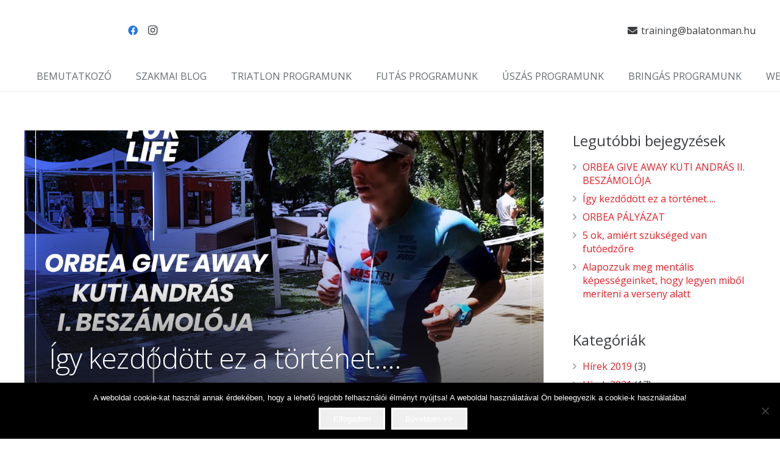

--- FILE ---
content_type: text/html; charset=UTF-8
request_url: https://balatonmantraining.hu/igy-kezdodott-ez-a-tortenet/
body_size: 27302
content:
<!DOCTYPE HTML>
<html class="" lang="hu">
<head>
	<meta charset="UTF-8">
	<meta name='robots' content='index, follow, max-image-preview:large, max-snippet:-1, max-video-preview:-1' />
	<style>img:is([sizes="auto" i], [sizes^="auto," i]) { contain-intrinsic-size: 3000px 1500px }</style>
	
	<!-- This site is optimized with the Yoast SEO plugin v26.8 - https://yoast.com/product/yoast-seo-wordpress/ -->
	<title>Így kezdődött ez a történet…. - Balatonman Training Team</title>
	<meta name="description" content="Kuti András, az ORBEA GIVE AWAY pályázatunk nyertesének első beszámolóját szeretnénk veletek megosztani. Pályázatunknak köszönhetően, Andrást egy professzionális Orbea bicikli segíti a 2022-es versenyévben álmai elérésében!" />
	<link rel="canonical" href="https://balatonmantraining.hu/igy-kezdodott-ez-a-tortenet/" />
	<meta property="og:locale" content="hu_HU" />
	<meta property="og:type" content="article" />
	<meta property="og:title" content="Így kezdődött ez a történet…. - Balatonman Training Team" />
	<meta property="og:description" content="Kuti András, az ORBEA GIVE AWAY pályázatunk nyertesének első beszámolóját szeretnénk veletek megosztani. Pályázatunknak köszönhetően, Andrást egy professzionális Orbea bicikli segíti a 2022-es versenyévben álmai elérésében!" />
	<meta property="og:url" content="https://balatonmantraining.hu/igy-kezdodott-ez-a-tortenet/" />
	<meta property="og:site_name" content="Balatonman Training Team" />
	<meta property="article:published_time" content="2022-02-02T10:15:06+00:00" />
	<meta property="article:modified_time" content="2022-02-02T10:34:40+00:00" />
	<meta property="og:image" content="https://balatonmantraining.hu/wp-content/uploads/2022/02/BM22-orbea1-post.jpeg" />
	<meta property="og:image:width" content="1200" />
	<meta property="og:image:height" content="1200" />
	<meta property="og:image:type" content="image/jpeg" />
	<meta name="author" content="Radnai Norbert" />
	<meta name="twitter:card" content="summary_large_image" />
	<meta name="twitter:label1" content="Szerző:" />
	<meta name="twitter:data1" content="Radnai Norbert" />
	<meta name="twitter:label2" content="Becsült olvasási idő" />
	<meta name="twitter:data2" content="4 perc" />
	<script type="application/ld+json" class="yoast-schema-graph">{"@context":"https://schema.org","@graph":[{"@type":"Article","@id":"https://balatonmantraining.hu/igy-kezdodott-ez-a-tortenet/#article","isPartOf":{"@id":"https://balatonmantraining.hu/igy-kezdodott-ez-a-tortenet/"},"author":{"name":"Radnai Norbert","@id":"https://balatonmantraining.hu/#/schema/person/47fe05a8ff0203babbfd1d8576479c72"},"headline":"Így kezdődött ez a történet….","datePublished":"2022-02-02T10:15:06+00:00","dateModified":"2022-02-02T10:34:40+00:00","mainEntityOfPage":{"@id":"https://balatonmantraining.hu/igy-kezdodott-ez-a-tortenet/"},"wordCount":963,"image":{"@id":"https://balatonmantraining.hu/igy-kezdodott-ez-a-tortenet/#primaryimage"},"thumbnailUrl":"https://balatonmantraining.hu/wp-content/uploads/2022/02/BM22-orbea1-post.jpeg","articleSection":["Hírek 2022"],"inLanguage":"hu"},{"@type":"WebPage","@id":"https://balatonmantraining.hu/igy-kezdodott-ez-a-tortenet/","url":"https://balatonmantraining.hu/igy-kezdodott-ez-a-tortenet/","name":"Így kezdődött ez a történet…. - Balatonman Training Team","isPartOf":{"@id":"https://balatonmantraining.hu/#website"},"primaryImageOfPage":{"@id":"https://balatonmantraining.hu/igy-kezdodott-ez-a-tortenet/#primaryimage"},"image":{"@id":"https://balatonmantraining.hu/igy-kezdodott-ez-a-tortenet/#primaryimage"},"thumbnailUrl":"https://balatonmantraining.hu/wp-content/uploads/2022/02/BM22-orbea1-post.jpeg","datePublished":"2022-02-02T10:15:06+00:00","dateModified":"2022-02-02T10:34:40+00:00","author":{"@id":"https://balatonmantraining.hu/#/schema/person/47fe05a8ff0203babbfd1d8576479c72"},"description":"Kuti András, az ORBEA GIVE AWAY pályázatunk nyertesének első beszámolóját szeretnénk veletek megosztani. Pályázatunknak köszönhetően, Andrást egy professzionális Orbea bicikli segíti a 2022-es versenyévben álmai elérésében!","breadcrumb":{"@id":"https://balatonmantraining.hu/igy-kezdodott-ez-a-tortenet/#breadcrumb"},"inLanguage":"hu","potentialAction":[{"@type":"ReadAction","target":["https://balatonmantraining.hu/igy-kezdodott-ez-a-tortenet/"]}]},{"@type":"ImageObject","inLanguage":"hu","@id":"https://balatonmantraining.hu/igy-kezdodott-ez-a-tortenet/#primaryimage","url":"https://balatonmantraining.hu/wp-content/uploads/2022/02/BM22-orbea1-post.jpeg","contentUrl":"https://balatonmantraining.hu/wp-content/uploads/2022/02/BM22-orbea1-post.jpeg","width":1200,"height":1200},{"@type":"BreadcrumbList","@id":"https://balatonmantraining.hu/igy-kezdodott-ez-a-tortenet/#breadcrumb","itemListElement":[{"@type":"ListItem","position":1,"name":"Home","item":"https://balatonmantraining.hu/"},{"@type":"ListItem","position":2,"name":"Így kezdődött ez a történet…."}]},{"@type":"WebSite","@id":"https://balatonmantraining.hu/#website","url":"https://balatonmantraining.hu/","name":"Ultrabalaton Trail","description":"Triatlon edzések testre szabva","potentialAction":[{"@type":"SearchAction","target":{"@type":"EntryPoint","urlTemplate":"https://balatonmantraining.hu/?s={search_term_string}"},"query-input":{"@type":"PropertyValueSpecification","valueRequired":true,"valueName":"search_term_string"}}],"inLanguage":"hu"},{"@type":"Person","@id":"https://balatonmantraining.hu/#/schema/person/47fe05a8ff0203babbfd1d8576479c72","name":"Radnai Norbert","image":{"@type":"ImageObject","inLanguage":"hu","@id":"https://balatonmantraining.hu/#/schema/person/image/","url":"https://secure.gravatar.com/avatar/a94094c57a617f4ed50abb9848f3e710?s=96&d=mm&r=g","contentUrl":"https://secure.gravatar.com/avatar/a94094c57a617f4ed50abb9848f3e710?s=96&d=mm&r=g","caption":"Radnai Norbert"},"url":"https://balatonmantraining.hu/author/muzsakalvari/"}]}</script>
	<!-- / Yoast SEO plugin. -->


<link rel='dns-prefetch' href='//fonts.googleapis.com' />
<link rel="alternate" type="application/rss+xml" title="Balatonman Training Team &raquo; hírcsatorna" href="https://balatonmantraining.hu/feed/" />
<link rel="alternate" type="application/rss+xml" title="Balatonman Training Team &raquo; hozzászólás hírcsatorna" href="https://balatonmantraining.hu/comments/feed/" />
<meta name="viewport" content="width=device-width, initial-scale=1"><meta name="SKYPE_TOOLBAR" content="SKYPE_TOOLBAR_PARSER_COMPATIBLE"><meta name="theme-color" content="#ffffff"><meta property="og:url" content="https://balatonmantraining.hu/igy-kezdodott-ez-a-tortenet/"><meta property="og:locale" content="hu_HU"><meta property="og:title" content="Így kezdődött ez a történet…. - Balatonman Training Team"><meta property="og:site_name" content="Balatonman Training Team"><meta property="og:type" content="article"><meta property="og:image" content="https://balatonmantraining.hu/wp-content/uploads/2022/02/BM22-orbea1-post-1024x1024.jpeg" itemprop="image"><script type="text/javascript">
/* <![CDATA[ */
window._wpemojiSettings = {"baseUrl":"https:\/\/s.w.org\/images\/core\/emoji\/15.0.3\/72x72\/","ext":".png","svgUrl":"https:\/\/s.w.org\/images\/core\/emoji\/15.0.3\/svg\/","svgExt":".svg","source":{"concatemoji":"https:\/\/balatonmantraining.hu\/wp-includes\/js\/wp-emoji-release.min.js?ver=6.7.4"}};
/*! This file is auto-generated */
!function(i,n){var o,s,e;function c(e){try{var t={supportTests:e,timestamp:(new Date).valueOf()};sessionStorage.setItem(o,JSON.stringify(t))}catch(e){}}function p(e,t,n){e.clearRect(0,0,e.canvas.width,e.canvas.height),e.fillText(t,0,0);var t=new Uint32Array(e.getImageData(0,0,e.canvas.width,e.canvas.height).data),r=(e.clearRect(0,0,e.canvas.width,e.canvas.height),e.fillText(n,0,0),new Uint32Array(e.getImageData(0,0,e.canvas.width,e.canvas.height).data));return t.every(function(e,t){return e===r[t]})}function u(e,t,n){switch(t){case"flag":return n(e,"\ud83c\udff3\ufe0f\u200d\u26a7\ufe0f","\ud83c\udff3\ufe0f\u200b\u26a7\ufe0f")?!1:!n(e,"\ud83c\uddfa\ud83c\uddf3","\ud83c\uddfa\u200b\ud83c\uddf3")&&!n(e,"\ud83c\udff4\udb40\udc67\udb40\udc62\udb40\udc65\udb40\udc6e\udb40\udc67\udb40\udc7f","\ud83c\udff4\u200b\udb40\udc67\u200b\udb40\udc62\u200b\udb40\udc65\u200b\udb40\udc6e\u200b\udb40\udc67\u200b\udb40\udc7f");case"emoji":return!n(e,"\ud83d\udc26\u200d\u2b1b","\ud83d\udc26\u200b\u2b1b")}return!1}function f(e,t,n){var r="undefined"!=typeof WorkerGlobalScope&&self instanceof WorkerGlobalScope?new OffscreenCanvas(300,150):i.createElement("canvas"),a=r.getContext("2d",{willReadFrequently:!0}),o=(a.textBaseline="top",a.font="600 32px Arial",{});return e.forEach(function(e){o[e]=t(a,e,n)}),o}function t(e){var t=i.createElement("script");t.src=e,t.defer=!0,i.head.appendChild(t)}"undefined"!=typeof Promise&&(o="wpEmojiSettingsSupports",s=["flag","emoji"],n.supports={everything:!0,everythingExceptFlag:!0},e=new Promise(function(e){i.addEventListener("DOMContentLoaded",e,{once:!0})}),new Promise(function(t){var n=function(){try{var e=JSON.parse(sessionStorage.getItem(o));if("object"==typeof e&&"number"==typeof e.timestamp&&(new Date).valueOf()<e.timestamp+604800&&"object"==typeof e.supportTests)return e.supportTests}catch(e){}return null}();if(!n){if("undefined"!=typeof Worker&&"undefined"!=typeof OffscreenCanvas&&"undefined"!=typeof URL&&URL.createObjectURL&&"undefined"!=typeof Blob)try{var e="postMessage("+f.toString()+"("+[JSON.stringify(s),u.toString(),p.toString()].join(",")+"));",r=new Blob([e],{type:"text/javascript"}),a=new Worker(URL.createObjectURL(r),{name:"wpTestEmojiSupports"});return void(a.onmessage=function(e){c(n=e.data),a.terminate(),t(n)})}catch(e){}c(n=f(s,u,p))}t(n)}).then(function(e){for(var t in e)n.supports[t]=e[t],n.supports.everything=n.supports.everything&&n.supports[t],"flag"!==t&&(n.supports.everythingExceptFlag=n.supports.everythingExceptFlag&&n.supports[t]);n.supports.everythingExceptFlag=n.supports.everythingExceptFlag&&!n.supports.flag,n.DOMReady=!1,n.readyCallback=function(){n.DOMReady=!0}}).then(function(){return e}).then(function(){var e;n.supports.everything||(n.readyCallback(),(e=n.source||{}).concatemoji?t(e.concatemoji):e.wpemoji&&e.twemoji&&(t(e.twemoji),t(e.wpemoji)))}))}((window,document),window._wpemojiSettings);
/* ]]> */
</script>
<style id='wp-emoji-styles-inline-css' type='text/css'>

	img.wp-smiley, img.emoji {
		display: inline !important;
		border: none !important;
		box-shadow: none !important;
		height: 1em !important;
		width: 1em !important;
		margin: 0 0.07em !important;
		vertical-align: -0.1em !important;
		background: none !important;
		padding: 0 !important;
	}
</style>
<link rel='stylesheet' id='wp-block-library-css' href='https://balatonmantraining.hu/wp-includes/css/dist/block-library/style.min.css?ver=6.7.4' type='text/css' media='all' />
<style id='classic-theme-styles-inline-css' type='text/css'>
/*! This file is auto-generated */
.wp-block-button__link{color:#fff;background-color:#32373c;border-radius:9999px;box-shadow:none;text-decoration:none;padding:calc(.667em + 2px) calc(1.333em + 2px);font-size:1.125em}.wp-block-file__button{background:#32373c;color:#fff;text-decoration:none}
</style>
<style id='global-styles-inline-css' type='text/css'>
:root{--wp--preset--aspect-ratio--square: 1;--wp--preset--aspect-ratio--4-3: 4/3;--wp--preset--aspect-ratio--3-4: 3/4;--wp--preset--aspect-ratio--3-2: 3/2;--wp--preset--aspect-ratio--2-3: 2/3;--wp--preset--aspect-ratio--16-9: 16/9;--wp--preset--aspect-ratio--9-16: 9/16;--wp--preset--color--black: #000000;--wp--preset--color--cyan-bluish-gray: #abb8c3;--wp--preset--color--white: #ffffff;--wp--preset--color--pale-pink: #f78da7;--wp--preset--color--vivid-red: #cf2e2e;--wp--preset--color--luminous-vivid-orange: #ff6900;--wp--preset--color--luminous-vivid-amber: #fcb900;--wp--preset--color--light-green-cyan: #7bdcb5;--wp--preset--color--vivid-green-cyan: #00d084;--wp--preset--color--pale-cyan-blue: #8ed1fc;--wp--preset--color--vivid-cyan-blue: #0693e3;--wp--preset--color--vivid-purple: #9b51e0;--wp--preset--gradient--vivid-cyan-blue-to-vivid-purple: linear-gradient(135deg,rgba(6,147,227,1) 0%,rgb(155,81,224) 100%);--wp--preset--gradient--light-green-cyan-to-vivid-green-cyan: linear-gradient(135deg,rgb(122,220,180) 0%,rgb(0,208,130) 100%);--wp--preset--gradient--luminous-vivid-amber-to-luminous-vivid-orange: linear-gradient(135deg,rgba(252,185,0,1) 0%,rgba(255,105,0,1) 100%);--wp--preset--gradient--luminous-vivid-orange-to-vivid-red: linear-gradient(135deg,rgba(255,105,0,1) 0%,rgb(207,46,46) 100%);--wp--preset--gradient--very-light-gray-to-cyan-bluish-gray: linear-gradient(135deg,rgb(238,238,238) 0%,rgb(169,184,195) 100%);--wp--preset--gradient--cool-to-warm-spectrum: linear-gradient(135deg,rgb(74,234,220) 0%,rgb(151,120,209) 20%,rgb(207,42,186) 40%,rgb(238,44,130) 60%,rgb(251,105,98) 80%,rgb(254,248,76) 100%);--wp--preset--gradient--blush-light-purple: linear-gradient(135deg,rgb(255,206,236) 0%,rgb(152,150,240) 100%);--wp--preset--gradient--blush-bordeaux: linear-gradient(135deg,rgb(254,205,165) 0%,rgb(254,45,45) 50%,rgb(107,0,62) 100%);--wp--preset--gradient--luminous-dusk: linear-gradient(135deg,rgb(255,203,112) 0%,rgb(199,81,192) 50%,rgb(65,88,208) 100%);--wp--preset--gradient--pale-ocean: linear-gradient(135deg,rgb(255,245,203) 0%,rgb(182,227,212) 50%,rgb(51,167,181) 100%);--wp--preset--gradient--electric-grass: linear-gradient(135deg,rgb(202,248,128) 0%,rgb(113,206,126) 100%);--wp--preset--gradient--midnight: linear-gradient(135deg,rgb(2,3,129) 0%,rgb(40,116,252) 100%);--wp--preset--font-size--small: 13px;--wp--preset--font-size--medium: 20px;--wp--preset--font-size--large: 36px;--wp--preset--font-size--x-large: 42px;--wp--preset--spacing--20: 0.44rem;--wp--preset--spacing--30: 0.67rem;--wp--preset--spacing--40: 1rem;--wp--preset--spacing--50: 1.5rem;--wp--preset--spacing--60: 2.25rem;--wp--preset--spacing--70: 3.38rem;--wp--preset--spacing--80: 5.06rem;--wp--preset--shadow--natural: 6px 6px 9px rgba(0, 0, 0, 0.2);--wp--preset--shadow--deep: 12px 12px 50px rgba(0, 0, 0, 0.4);--wp--preset--shadow--sharp: 6px 6px 0px rgba(0, 0, 0, 0.2);--wp--preset--shadow--outlined: 6px 6px 0px -3px rgba(255, 255, 255, 1), 6px 6px rgba(0, 0, 0, 1);--wp--preset--shadow--crisp: 6px 6px 0px rgba(0, 0, 0, 1);}:where(.is-layout-flex){gap: 0.5em;}:where(.is-layout-grid){gap: 0.5em;}body .is-layout-flex{display: flex;}.is-layout-flex{flex-wrap: wrap;align-items: center;}.is-layout-flex > :is(*, div){margin: 0;}body .is-layout-grid{display: grid;}.is-layout-grid > :is(*, div){margin: 0;}:where(.wp-block-columns.is-layout-flex){gap: 2em;}:where(.wp-block-columns.is-layout-grid){gap: 2em;}:where(.wp-block-post-template.is-layout-flex){gap: 1.25em;}:where(.wp-block-post-template.is-layout-grid){gap: 1.25em;}.has-black-color{color: var(--wp--preset--color--black) !important;}.has-cyan-bluish-gray-color{color: var(--wp--preset--color--cyan-bluish-gray) !important;}.has-white-color{color: var(--wp--preset--color--white) !important;}.has-pale-pink-color{color: var(--wp--preset--color--pale-pink) !important;}.has-vivid-red-color{color: var(--wp--preset--color--vivid-red) !important;}.has-luminous-vivid-orange-color{color: var(--wp--preset--color--luminous-vivid-orange) !important;}.has-luminous-vivid-amber-color{color: var(--wp--preset--color--luminous-vivid-amber) !important;}.has-light-green-cyan-color{color: var(--wp--preset--color--light-green-cyan) !important;}.has-vivid-green-cyan-color{color: var(--wp--preset--color--vivid-green-cyan) !important;}.has-pale-cyan-blue-color{color: var(--wp--preset--color--pale-cyan-blue) !important;}.has-vivid-cyan-blue-color{color: var(--wp--preset--color--vivid-cyan-blue) !important;}.has-vivid-purple-color{color: var(--wp--preset--color--vivid-purple) !important;}.has-black-background-color{background-color: var(--wp--preset--color--black) !important;}.has-cyan-bluish-gray-background-color{background-color: var(--wp--preset--color--cyan-bluish-gray) !important;}.has-white-background-color{background-color: var(--wp--preset--color--white) !important;}.has-pale-pink-background-color{background-color: var(--wp--preset--color--pale-pink) !important;}.has-vivid-red-background-color{background-color: var(--wp--preset--color--vivid-red) !important;}.has-luminous-vivid-orange-background-color{background-color: var(--wp--preset--color--luminous-vivid-orange) !important;}.has-luminous-vivid-amber-background-color{background-color: var(--wp--preset--color--luminous-vivid-amber) !important;}.has-light-green-cyan-background-color{background-color: var(--wp--preset--color--light-green-cyan) !important;}.has-vivid-green-cyan-background-color{background-color: var(--wp--preset--color--vivid-green-cyan) !important;}.has-pale-cyan-blue-background-color{background-color: var(--wp--preset--color--pale-cyan-blue) !important;}.has-vivid-cyan-blue-background-color{background-color: var(--wp--preset--color--vivid-cyan-blue) !important;}.has-vivid-purple-background-color{background-color: var(--wp--preset--color--vivid-purple) !important;}.has-black-border-color{border-color: var(--wp--preset--color--black) !important;}.has-cyan-bluish-gray-border-color{border-color: var(--wp--preset--color--cyan-bluish-gray) !important;}.has-white-border-color{border-color: var(--wp--preset--color--white) !important;}.has-pale-pink-border-color{border-color: var(--wp--preset--color--pale-pink) !important;}.has-vivid-red-border-color{border-color: var(--wp--preset--color--vivid-red) !important;}.has-luminous-vivid-orange-border-color{border-color: var(--wp--preset--color--luminous-vivid-orange) !important;}.has-luminous-vivid-amber-border-color{border-color: var(--wp--preset--color--luminous-vivid-amber) !important;}.has-light-green-cyan-border-color{border-color: var(--wp--preset--color--light-green-cyan) !important;}.has-vivid-green-cyan-border-color{border-color: var(--wp--preset--color--vivid-green-cyan) !important;}.has-pale-cyan-blue-border-color{border-color: var(--wp--preset--color--pale-cyan-blue) !important;}.has-vivid-cyan-blue-border-color{border-color: var(--wp--preset--color--vivid-cyan-blue) !important;}.has-vivid-purple-border-color{border-color: var(--wp--preset--color--vivid-purple) !important;}.has-vivid-cyan-blue-to-vivid-purple-gradient-background{background: var(--wp--preset--gradient--vivid-cyan-blue-to-vivid-purple) !important;}.has-light-green-cyan-to-vivid-green-cyan-gradient-background{background: var(--wp--preset--gradient--light-green-cyan-to-vivid-green-cyan) !important;}.has-luminous-vivid-amber-to-luminous-vivid-orange-gradient-background{background: var(--wp--preset--gradient--luminous-vivid-amber-to-luminous-vivid-orange) !important;}.has-luminous-vivid-orange-to-vivid-red-gradient-background{background: var(--wp--preset--gradient--luminous-vivid-orange-to-vivid-red) !important;}.has-very-light-gray-to-cyan-bluish-gray-gradient-background{background: var(--wp--preset--gradient--very-light-gray-to-cyan-bluish-gray) !important;}.has-cool-to-warm-spectrum-gradient-background{background: var(--wp--preset--gradient--cool-to-warm-spectrum) !important;}.has-blush-light-purple-gradient-background{background: var(--wp--preset--gradient--blush-light-purple) !important;}.has-blush-bordeaux-gradient-background{background: var(--wp--preset--gradient--blush-bordeaux) !important;}.has-luminous-dusk-gradient-background{background: var(--wp--preset--gradient--luminous-dusk) !important;}.has-pale-ocean-gradient-background{background: var(--wp--preset--gradient--pale-ocean) !important;}.has-electric-grass-gradient-background{background: var(--wp--preset--gradient--electric-grass) !important;}.has-midnight-gradient-background{background: var(--wp--preset--gradient--midnight) !important;}.has-small-font-size{font-size: var(--wp--preset--font-size--small) !important;}.has-medium-font-size{font-size: var(--wp--preset--font-size--medium) !important;}.has-large-font-size{font-size: var(--wp--preset--font-size--large) !important;}.has-x-large-font-size{font-size: var(--wp--preset--font-size--x-large) !important;}
:where(.wp-block-post-template.is-layout-flex){gap: 1.25em;}:where(.wp-block-post-template.is-layout-grid){gap: 1.25em;}
:where(.wp-block-columns.is-layout-flex){gap: 2em;}:where(.wp-block-columns.is-layout-grid){gap: 2em;}
:root :where(.wp-block-pullquote){font-size: 1.5em;line-height: 1.6;}
</style>
<link rel='stylesheet' id='contact-form-7-css' href='https://balatonmantraining.hu/wp-content/plugins/contact-form-7/includes/css/styles.css?ver=6.1.4' type='text/css' media='all' />
<link rel='stylesheet' id='cookie-notice-front-css' href='https://balatonmantraining.hu/wp-content/plugins/cookie-notice/css/front.min.css?ver=2.5.11' type='text/css' media='all' />
<link rel='stylesheet' id='rs-plugin-settings-css' href='https://balatonmantraining.hu/wp-content/plugins/revslider/public/assets/css/rs6.css?ver=6.2.23' type='text/css' media='all' />
<style id='rs-plugin-settings-inline-css' type='text/css'>
#rs-demo-id {}
</style>
<link rel='stylesheet' id='us-fonts-css' href='https://fonts.googleapis.com/css?family=Open+Sans%3A300%2C400%2C600&#038;display=swap&#038;ver=6.7.4' type='text/css' media='all' />
<link rel='stylesheet' id='us-style-css' href='https://balatonmantraining.hu/wp-content/themes/Impreza/css/style.min.css?ver=7.9' type='text/css' media='all' />
<link rel='stylesheet' id='us-responsive-css' href='https://balatonmantraining.hu/wp-content/themes/Impreza/common/css/responsive.min.css?ver=7.9' type='text/css' media='all' />
<link rel='stylesheet' id='bsf-Defaults-css' href='https://balatonmantraining.hu/wp-content/uploads/smile_fonts/Defaults/Defaults.css?ver=6.7.4' type='text/css' media='all' />
<script type="text/javascript" src="https://balatonmantraining.hu/wp-includes/js/jquery/jquery.min.js?ver=3.7.1" id="jquery-core-js"></script>
<script type="text/javascript" src="https://balatonmantraining.hu/wp-includes/js/jquery/jquery-migrate.min.js?ver=3.4.1" id="jquery-migrate-js"></script>
<script type="text/javascript" src="https://balatonmantraining.hu/wp-content/plugins/revslider/public/assets/js/rbtools.min.js?ver=6.2.23" id="tp-tools-js"></script>
<script type="text/javascript" src="https://balatonmantraining.hu/wp-content/plugins/revslider/public/assets/js/rs6.min.js?ver=6.2.23" id="revmin-js"></script>
<link rel="https://api.w.org/" href="https://balatonmantraining.hu/wp-json/" /><link rel="alternate" title="JSON" type="application/json" href="https://balatonmantraining.hu/wp-json/wp/v2/posts/10003" /><link rel="EditURI" type="application/rsd+xml" title="RSD" href="https://balatonmantraining.hu/xmlrpc.php?rsd" />
<meta name="generator" content="WordPress 6.7.4" />
<link rel='shortlink' href='https://balatonmantraining.hu/?p=10003' />
<link rel="alternate" title="oEmbed (JSON)" type="application/json+oembed" href="https://balatonmantraining.hu/wp-json/oembed/1.0/embed?url=https%3A%2F%2Fbalatonmantraining.hu%2Figy-kezdodott-ez-a-tortenet%2F" />
<link rel="alternate" title="oEmbed (XML)" type="text/xml+oembed" href="https://balatonmantraining.hu/wp-json/oembed/1.0/embed?url=https%3A%2F%2Fbalatonmantraining.hu%2Figy-kezdodott-ez-a-tortenet%2F&#038;format=xml" />
	<script>
		if ( !/Android|webOS|iPhone|iPad|iPod|BlackBerry|IEMobile|Opera Mini/i.test( navigator.userAgent ) ) {
			var root = document.getElementsByTagName( 'html' )[ 0 ]
			root.className += " no-touch";
		}
	</script>
	<meta name="generator" content="Powered by WPBakery Page Builder - drag and drop page builder for WordPress."/>
<meta name="generator" content="Powered by Slider Revolution 6.2.23 - responsive, Mobile-Friendly Slider Plugin for WordPress with comfortable drag and drop interface." />
<link rel="icon" href="https://balatonmantraining.hu/wp-content/uploads/2019/11/BM-PRO-TEAM-logo-150x150.png" sizes="32x32" />
<link rel="icon" href="https://balatonmantraining.hu/wp-content/uploads/2019/11/BM-PRO-TEAM-logo-300x300.png" sizes="192x192" />
<link rel="apple-touch-icon" href="https://balatonmantraining.hu/wp-content/uploads/2019/11/BM-PRO-TEAM-logo-300x300.png" />
<meta name="msapplication-TileImage" content="https://balatonmantraining.hu/wp-content/uploads/2019/11/BM-PRO-TEAM-logo-300x300.png" />
<script type="text/javascript">function setREVStartSize(e){
			//window.requestAnimationFrame(function() {				 
				window.RSIW = window.RSIW===undefined ? window.innerWidth : window.RSIW;	
				window.RSIH = window.RSIH===undefined ? window.innerHeight : window.RSIH;	
				try {								
					var pw = document.getElementById(e.c).parentNode.offsetWidth,
						newh;
					pw = pw===0 || isNaN(pw) ? window.RSIW : pw;
					e.tabw = e.tabw===undefined ? 0 : parseInt(e.tabw);
					e.thumbw = e.thumbw===undefined ? 0 : parseInt(e.thumbw);
					e.tabh = e.tabh===undefined ? 0 : parseInt(e.tabh);
					e.thumbh = e.thumbh===undefined ? 0 : parseInt(e.thumbh);
					e.tabhide = e.tabhide===undefined ? 0 : parseInt(e.tabhide);
					e.thumbhide = e.thumbhide===undefined ? 0 : parseInt(e.thumbhide);
					e.mh = e.mh===undefined || e.mh=="" || e.mh==="auto" ? 0 : parseInt(e.mh,0);		
					if(e.layout==="fullscreen" || e.l==="fullscreen") 						
						newh = Math.max(e.mh,window.RSIH);					
					else{					
						e.gw = Array.isArray(e.gw) ? e.gw : [e.gw];
						for (var i in e.rl) if (e.gw[i]===undefined || e.gw[i]===0) e.gw[i] = e.gw[i-1];					
						e.gh = e.el===undefined || e.el==="" || (Array.isArray(e.el) && e.el.length==0)? e.gh : e.el;
						e.gh = Array.isArray(e.gh) ? e.gh : [e.gh];
						for (var i in e.rl) if (e.gh[i]===undefined || e.gh[i]===0) e.gh[i] = e.gh[i-1];
											
						var nl = new Array(e.rl.length),
							ix = 0,						
							sl;					
						e.tabw = e.tabhide>=pw ? 0 : e.tabw;
						e.thumbw = e.thumbhide>=pw ? 0 : e.thumbw;
						e.tabh = e.tabhide>=pw ? 0 : e.tabh;
						e.thumbh = e.thumbhide>=pw ? 0 : e.thumbh;					
						for (var i in e.rl) nl[i] = e.rl[i]<window.RSIW ? 0 : e.rl[i];
						sl = nl[0];									
						for (var i in nl) if (sl>nl[i] && nl[i]>0) { sl = nl[i]; ix=i;}															
						var m = pw>(e.gw[ix]+e.tabw+e.thumbw) ? 1 : (pw-(e.tabw+e.thumbw)) / (e.gw[ix]);					
						newh =  (e.gh[ix] * m) + (e.tabh + e.thumbh);
					}				
					if(window.rs_init_css===undefined) window.rs_init_css = document.head.appendChild(document.createElement("style"));					
					document.getElementById(e.c).height = newh+"px";
					window.rs_init_css.innerHTML += "#"+e.c+"_wrapper { height: "+newh+"px }";				
				} catch(e){
					console.log("Failure at Presize of Slider:" + e)
				}					   
			//});
		  };</script>
<noscript><style> .wpb_animate_when_almost_visible { opacity: 1; }</style></noscript>		<style id="us-theme-options-css">@font-face{font-display:block;font-style:normal;font-family:"fontawesome";font-weight:900;src:url("https://balatonmantraining.hu/wp-content/themes/Impreza/fonts/fa-solid-900.woff2?ver=5.14.0") format("woff2"),url("https://balatonmantraining.hu/wp-content/themes/Impreza/fonts/fa-solid-900.woff?ver=5.14.0") format("woff")}.fas,.fa{font-family:"fontawesome";font-weight:900}@font-face{font-display:block;font-style:normal;font-family:"fontawesome";font-weight:400;src:url("https://balatonmantraining.hu/wp-content/themes/Impreza/fonts/fa-regular-400.woff2?ver=5.14.0") format("woff2"),url("https://balatonmantraining.hu/wp-content/themes/Impreza/fonts/fa-regular-400.woff?ver=5.14.0") format("woff")}.far{font-family:"fontawesome";font-weight:400}@font-face{font-display:block;font-style:normal;font-family:"fontawesome";font-weight:300;src:url("https://balatonmantraining.hu/wp-content/themes/Impreza/fonts/fa-light-300.woff2?ver=5.14.0") format("woff2"),url("https://balatonmantraining.hu/wp-content/themes/Impreza/fonts/fa-light-300.woff?ver=5.14.0") format("woff")}.fal{font-family:"fontawesome";font-weight:300}@font-face{font-display:block;font-style:normal;font-family:"Font Awesome 5 Duotone";font-weight:900;src:url("https://balatonmantraining.hu/wp-content/themes/Impreza/fonts/fa-duotone-900.woff2?ver=5.14.0") format("woff2"),url("https://balatonmantraining.hu/wp-content/themes/Impreza/fonts/fa-duotone-900.woff?ver=5.14.0") format("woff")}.fad{font-family:"Font Awesome 5 Duotone";font-weight:900;position:relative}@font-face{font-display:block;font-style:normal;font-family:"Font Awesome 5 Brands";font-weight:400;src:url("https://balatonmantraining.hu/wp-content/themes/Impreza/fonts/fa-brands-400.woff2?ver=5.14.0") format("woff2"),url("https://balatonmantraining.hu/wp-content/themes/Impreza/fonts/fa-brands-400.woff?ver=5.14.0") format("woff")}.fab{font-family:"Font Awesome 5 Brands";font-weight:400}@font-face{font-display:block;font-style:normal;font-family:"Material Icons";font-weight:400;src:url("https://balatonmantraining.hu/wp-content/themes/Impreza/fonts/material-icons.woff2?ver=5.14.0") format("woff2"),url("https://balatonmantraining.hu/wp-content/themes/Impreza/fonts/material-icons.woff?ver=5.14.0") format("woff")}.material-icons{font-family:"Material Icons";font-weight:400;font-style:normal;letter-spacing:normal;text-transform:none;display:inline-block;white-space:nowrap;word-wrap:normal;direction:ltr;font-feature-settings:"liga";-moz-osx-font-smoothing:grayscale} .style_phone6-1>*{background-image:url(https://balatonmantraining.hu/wp-content/themes/Impreza/img/phone-6-black-real.png)} .style_phone6-2>*{background-image:url(https://balatonmantraining.hu/wp-content/themes/Impreza/img/phone-6-white-real.png)} .style_phone6-3>*{background-image:url(https://balatonmantraining.hu/wp-content/themes/Impreza/img/phone-6-black-flat.png)} .style_phone6-4>*{background-image:url(https://balatonmantraining.hu/wp-content/themes/Impreza/img/phone-6-white-flat.png)}.leaflet-default-icon-path{background-image:url(https://balatonmantraining.hu/wp-content/themes/Impreza/common/css/vendor/images/marker-icon.png)} html, .l-header .widget, .menu-item-object-us_page_block{font-family:'Open Sans', sans-serif;font-weight:400;font-size:16px;line-height:28px}h1{font-family:'Open Sans', sans-serif;font-weight:300;font-size:46px;line-height:1.4;letter-spacing:-0.02em;margin-bottom:1.5rem}h2{font-family:'Open Sans', sans-serif;font-weight:400;font-size:38px;line-height:1.4;letter-spacing:0em;margin-bottom:1.5rem}h3{font-family:'Open Sans', sans-serif;font-weight:400;font-size:30px;line-height:1.4;letter-spacing:0em;margin-bottom:1.5rem}.widgettitle, .comment-reply-title, h4{font-family:'Open Sans', sans-serif;font-weight:400;font-size:24px;line-height:1.4;letter-spacing:0em;margin-bottom:1.5rem}h5{font-family:'Open Sans', sans-serif;font-weight:400;font-size:20px;line-height:1.4;letter-spacing:0em;margin-bottom:1.5rem}h6{font-family:'Open Sans', sans-serif;font-weight:400;font-size:18px;line-height:1.4;letter-spacing:0em;margin-bottom:1.5rem}@media (max-width:767px){html{font-size:16px;line-height:26px} h1{font-size:36px} h1.vc_custom_heading:not([class*="us_custom_"]){font-size:36px!important} h2{font-size:30px} h2.vc_custom_heading:not([class*="us_custom_"]){font-size:30px!important} h3{font-size:24px} h3.vc_custom_heading:not([class*="us_custom_"]){font-size:24px!important} h4, .widgettitle, .comment-reply-title{font-size:22px} h4.vc_custom_heading:not([class*="us_custom_"]){font-size:22px!important} h5{font-size:20px} h5.vc_custom_heading:not([class*="us_custom_"]){font-size:20px!important} h6{font-size:18px} h6.vc_custom_heading:not([class*="us_custom_"]){font-size:18px!important}}body{background:#ffffff} body, .l-header.pos_fixed{min-width:1240px} .l-canvas.type_boxed, .l-canvas.type_boxed .l-subheader, .l-canvas.type_boxed~.l-footer{max-width:1240px} .l-subheader-h, .l-section-h, .l-main .aligncenter, .w-tabs-section-content-h{max-width:1200px} .post-password-form{max-width:calc(1200px + 5rem)}@media screen and (max-width:1280px){.l-main .aligncenter{max-width:calc(100vw - 5rem)}}@media screen and (min-width:1280px){.l-main .alignfull{margin-left:calc(600px - 50vw);margin-right:calc(600px - 50vw)}} .g-cols .l-sidebar{width:27.88%} .g-cols .l-content{width:72.12%}@media (max-width:899px){.l-canvas{overflow:hidden} .g-cols.reversed{flex-direction:column-reverse} .g-cols>div:not([class*=" vc_col-"]){width:100%;margin:0 0 1.5rem} .g-cols.type_boxes>div, .g-cols.reversed>div:first-child, .g-cols:not(.reversed)>div:last-child, .g-cols>div.has-fill{margin-bottom:0} .g-cols.type_default>.wpb_column.stretched{margin-left:-1rem;margin-right:-1rem;width:auto} .g-cols.type_boxes>.wpb_column.stretched{margin-left:-2.5rem;margin-right:-2.5rem;width:auto} .align_center_xs, .align_center_xs .w-socials{text-align:center} .align_center_xs .w-hwrapper>*{margin:0.5rem 0;width:100%}} @media (min-width:900px){.l-section.for_sidebar.at_left>div>.g-cols{flex-direction:row-reverse} .vc_column-inner.type_sticky>.wpb_wrapper{position:-webkit-sticky;position:sticky}} @media screen and (min-width:1280px){.g-cols.type_default>.wpb_column.stretched:first-of-type{margin-left:calc(600px + 1.5rem - 50vw)} .g-cols.type_default>.wpb_column.stretched:last-of-type{margin-right:calc(600px + 1.5rem - 50vw)} .g-cols.type_boxes>.wpb_column.stretched:first-of-type{margin-left:calc(600px - 50vw)} .g-cols.type_boxes>.wpb_column.stretched:last-of-type{margin-right:calc(600px - 50vw)}} button[type="submit"]:not(.w-btn),input[type="submit"]{font-size:1rem;line-height:1.2!important;font-weight:600;font-style:normal;text-transform:uppercase;letter-spacing:0em;border-radius:0.3em;padding:0.8em 1.8em;box-shadow:0 0em 0em rgba(0,0,0,0.2);background:#2696D3;border-color:transparent;color:#ffffff!important}button[type="submit"]:not(.w-btn):before,input[type="submit"]{border-width:2px}.no-touch button[type="submit"]:not(.w-btn):hover,.no-touch input[type="submit"]:hover{box-shadow:0 0em 0em rgba(0,0,0,0.2);background:#0c4999;border-color:transparent;color:#ffffff!important}.us-nav-style_1>*,.navstyle_1>.owl-nav div,.us-btn-style_1{font-family:'Open Sans', sans-serif;font-size:1rem;line-height:1.2!important;font-weight:600;font-style:normal;text-transform:uppercase;letter-spacing:0em;border-radius:0.3em;padding:0.8em 1.8em;background:#2696D3;border-color:transparent;color:#ffffff!important;box-shadow:0 0em 0em rgba(0,0,0,0.2)}.us-nav-style_1>*:before,.navstyle_1>.owl-nav div:before,.us-btn-style_1:before{border-width:2px}.us-nav-style_1>span.current,.no-touch .us-nav-style_1>a:hover,.no-touch .navstyle_1>.owl-nav div:hover,.no-touch .us-btn-style_1:hover{box-shadow:0 0em 0em rgba(0,0,0,0.2);background:#0c4999;border-color:transparent;color:#ffffff!important}.us-nav-style_1>*{min-width:calc(1.2em + 2 * 0.8em)}.us-btn-style_1{overflow:hidden;-webkit-transform:translateZ(0)}.us-btn-style_1>*{position:relative;z-index:1}.no-touch .us-btn-style_1:hover{background:#2696D3}.no-touch .us-btn-style_1:after{content:"";position:absolute;top:0;left:0;right:0;height:0;transition:height 0.3s;background:#0c4999}.no-touch .us-btn-style_1:hover:after{height:100%}.us-nav-style_2>*,.navstyle_2>.owl-nav div,.us-btn-style_2{font-family:'Open Sans', sans-serif;font-size:1rem;line-height:1.2!important;font-weight:600;font-style:normal;text-transform:uppercase;letter-spacing:0em;border-radius:0.3em;padding:0.8em 1.8em;background:#e8e8e8;border-color:transparent;color:#333333!important;box-shadow:0 0em 0em rgba(0,0,0,0.2)}.us-nav-style_2>*:before,.navstyle_2>.owl-nav div:before,.us-btn-style_2:before{border-width:2px}.us-nav-style_2>span.current,.no-touch .us-nav-style_2>a:hover,.no-touch .navstyle_2>.owl-nav div:hover,.no-touch .us-btn-style_2:hover{box-shadow:0 0em 0em rgba(0,0,0,0.2);background:#d5d5d5;border-color:transparent;color:#333333!important}.us-nav-style_2>*{min-width:calc(1.2em + 2 * 0.8em)}.us-btn-style_2{overflow:hidden;-webkit-transform:translateZ(0)}.us-btn-style_2>*{position:relative;z-index:1}.no-touch .us-btn-style_2:hover{background:#e8e8e8}.no-touch .us-btn-style_2:after{content:"";position:absolute;top:0;left:0;right:0;height:0;transition:height 0.3s;background:#d5d5d5}.no-touch .us-btn-style_2:hover:after{height:100%}.us-nav-style_3>*,.navstyle_3>.owl-nav div,.us-btn-style_3{font-family:'Open Sans', sans-serif;font-size:1rem;line-height:1.2!important;font-weight:600;font-style:normal;text-transform:uppercase;letter-spacing:0em;border-radius:0.3em;padding:0.8em 1.8em;background:transparent;border-color:#2696D3;color:#2696D3!important;box-shadow:0 0em 0em rgba(0,0,0,0.2)}.us-nav-style_3>*:before,.navstyle_3>.owl-nav div:before,.us-btn-style_3:before{border-width:2px}.us-nav-style_3>span.current,.no-touch .us-nav-style_3>a:hover,.no-touch .navstyle_3>.owl-nav div:hover,.no-touch .us-btn-style_3:hover{box-shadow:0 0em 0em rgba(0,0,0,0.2);background:#0c4999;border-color:#0c4999;color:#ffffff!important}.us-nav-style_3>*{min-width:calc(1.2em + 2 * 0.8em)}.us-btn-style_3{overflow:hidden;-webkit-transform:translateZ(0)}.us-btn-style_3>*{position:relative;z-index:1}.no-touch .us-btn-style_3:hover{background:transparent}.no-touch .us-btn-style_3:after{content:"";position:absolute;top:0;left:0;right:0;height:0;transition:height 0.3s;background:#0c4999}.no-touch .us-btn-style_3:hover:after{height:100%}.us-nav-style_4>*,.navstyle_4>.owl-nav div,.us-btn-style_4{font-family:'Open Sans', sans-serif;font-size:1rem;line-height:1.2!important;font-weight:600;font-style:normal;text-transform:uppercase;letter-spacing:0em;border-radius:0.3em;padding:0.8em 1.8em;background:#ffffff;border-color:transparent;color:#333333!important;box-shadow:0 0em 0em rgba(0,0,0,0.2)}.us-nav-style_4>*:before,.navstyle_4>.owl-nav div:before,.us-btn-style_4:before{border-width:2px}.us-nav-style_4>span.current,.no-touch .us-nav-style_4>a:hover,.no-touch .navstyle_4>.owl-nav div:hover,.no-touch .us-btn-style_4:hover{box-shadow:0 0em 0em rgba(0,0,0,0.2);background:#e8e8e8;border-color:transparent;color:#333333!important}.us-nav-style_4>*{min-width:calc(1.2em + 2 * 0.8em)}.us-btn-style_4{overflow:hidden;-webkit-transform:translateZ(0)}.us-btn-style_4>*{position:relative;z-index:1}.no-touch .us-btn-style_4:hover{background:#ffffff}.no-touch .us-btn-style_4:after{content:"";position:absolute;top:0;left:0;right:0;height:0;transition:height 0.3s;background:#e8e8e8}.no-touch .us-btn-style_4:hover:after{height:100%}.us-nav-style_7>*,.navstyle_7>.owl-nav div,.us-btn-style_7{font-family:'Open Sans', sans-serif;font-size:1rem;line-height:1.2!important;font-weight:600;font-style:normal;text-transform:uppercase;letter-spacing:0em;border-radius:0.3em;padding:0.8em 1.8em;background:#7049ba;border-color:transparent;color:#ffffff!important;box-shadow:0 0em 0em rgba(0,0,0,0.2)}.us-nav-style_7>*:before,.navstyle_7>.owl-nav div:before,.us-btn-style_7:before{border-width:2px}.us-nav-style_7>span.current,.no-touch .us-nav-style_7>a:hover,.no-touch .navstyle_7>.owl-nav div:hover,.no-touch .us-btn-style_7:hover{box-shadow:0 0em 0em rgba(0,0,0,0.2);background:#5a3b94;border-color:transparent;color:#ffffff!important}.us-nav-style_7>*{min-width:calc(1.2em + 2 * 0.8em)}.us-btn-style_7{overflow:hidden;-webkit-transform:translateZ(0)}.us-btn-style_7>*{position:relative;z-index:1}.no-touch .us-btn-style_7:hover{background:#7049ba}.no-touch .us-btn-style_7:after{content:"";position:absolute;top:0;left:0;right:0;height:0;transition:height 0.3s;background:#5a3b94}.no-touch .us-btn-style_7:hover:after{height:100%}.us-nav-style_8>*,.navstyle_8>.owl-nav div,.us-btn-style_8{font-family:'Open Sans', sans-serif;font-size:1rem;line-height:1.2!important;font-weight:600;font-style:normal;text-transform:uppercase;letter-spacing:0em;border-radius:0.3em;padding:0.8em 1.8em;background:transparent;border-color:#ffffff;color:#ffffff!important;box-shadow:0 0em 0em rgba(0,0,0,0.2)}.us-nav-style_8>*:before,.navstyle_8>.owl-nav div:before,.us-btn-style_8:before{border-width:2px}.us-nav-style_8>span.current,.no-touch .us-nav-style_8>a:hover,.no-touch .navstyle_8>.owl-nav div:hover,.no-touch .us-btn-style_8:hover{box-shadow:0 0em 0em rgba(0,0,0,0.2);background:#ffffff;border-color:#ffffff;color:#333333!important}.us-nav-style_8>*{min-width:calc(1.2em + 2 * 0.8em)}.us-btn-style_8{overflow:hidden;-webkit-transform:translateZ(0)}.us-btn-style_8>*{position:relative;z-index:1}.no-touch .us-btn-style_8:hover{background:transparent}.no-touch .us-btn-style_8:after{content:"";position:absolute;top:0;left:0;right:0;height:0;transition:height 0.3s;background:#ffffff}.no-touch .us-btn-style_8:hover:after{height:100%}.us-nav-style_11>*,.navstyle_11>.owl-nav div,.us-btn-style_11{font-family:'Open Sans', sans-serif;font-size:1rem;line-height:1.2!important;font-weight:600;font-style:normal;text-transform:uppercase;letter-spacing:0em;border-radius:0.3em;padding:0.8em 1.8em;background:transparent;border-color:#333333;color:#333333!important;box-shadow:0 0em 0em rgba(0,0,0,0.2)}.us-nav-style_11>*:before,.navstyle_11>.owl-nav div:before,.us-btn-style_11:before{border-width:2px}.us-nav-style_11>span.current,.no-touch .us-nav-style_11>a:hover,.no-touch .navstyle_11>.owl-nav div:hover,.no-touch .us-btn-style_11:hover{box-shadow:0 0em 0em rgba(0,0,0,0.2);background:#333333;border-color:#333333;color:#ffffff!important}.us-nav-style_11>*{min-width:calc(1.2em + 2 * 0.8em)}.us-btn-style_11{overflow:hidden;-webkit-transform:translateZ(0)}.us-btn-style_11>*{position:relative;z-index:1}.no-touch .us-btn-style_11:hover{background:transparent}.no-touch .us-btn-style_11:after{content:"";position:absolute;top:0;left:0;right:0;height:0;transition:height 0.3s;background:#333333}.no-touch .us-btn-style_11:hover:after{height:100%}.us-nav-style_15>*,.navstyle_15>.owl-nav div,.us-btn-style_15{font-family:'Open Sans', sans-serif;font-size:1rem;line-height:1.2!important;font-weight:600;font-style:normal;text-transform:uppercase;letter-spacing:0em;border-radius:0.3em;padding:0.8em 1.8em;background:#fcaf17;border-color:#fcaf17;color:#ffffff!important;box-shadow:0 0em 0em rgba(0,0,0,0.2)}.us-nav-style_15>*:before,.navstyle_15>.owl-nav div:before,.us-btn-style_15:before{border-width:2px}.us-nav-style_15>span.current,.no-touch .us-nav-style_15>a:hover,.no-touch .navstyle_15>.owl-nav div:hover,.no-touch .us-btn-style_15:hover{box-shadow:0 0em 0em rgba(0,0,0,0.2);background:#e09600;border-color:transparent;color:#ffffff!important}.us-nav-style_15>*{min-width:calc(1.2em + 2 * 0.8em)}.us-nav-style_16>*,.navstyle_16>.owl-nav div,.us-btn-style_16{font-family:'Open Sans', sans-serif;font-size:1rem;line-height:1.2!important;font-weight:600;font-style:normal;text-transform:uppercase;letter-spacing:0em;border-radius:0.3em;padding:0.8em 1.8em;background:#ED1C24;border-color:#ED1C24;color:#ffffff!important;box-shadow:0 0em 0em rgba(0,0,0,0.2)}.us-nav-style_16>*:before,.navstyle_16>.owl-nav div:before,.us-btn-style_16:before{border-width:2px}.us-nav-style_16>span.current,.no-touch .us-nav-style_16>a:hover,.no-touch .navstyle_16>.owl-nav div:hover,.no-touch .us-btn-style_16:hover{box-shadow:0 0em 0em rgba(0,0,0,0.2);background:#c9040b;border-color:#c9040b;color:#ffffff!important}.us-nav-style_16>*{min-width:calc(1.2em + 2 * 0.8em)}.us-btn-style_16{overflow:hidden;-webkit-transform:translateZ(0)}.us-btn-style_16>*{position:relative;z-index:1}.no-touch .us-btn-style_16:hover{background:#ED1C24}.no-touch .us-btn-style_16:after{content:"";position:absolute;top:0;left:0;right:0;height:0;transition:height 0.3s;background:#c9040b}.no-touch .us-btn-style_16:hover:after{height:100%}.us-nav-style_17>*,.navstyle_17>.owl-nav div,.us-btn-style_17{font-family:'Open Sans', sans-serif;font-size:1rem;line-height:1.2!important;font-weight:600;font-style:normal;text-transform:uppercase;letter-spacing:0em;border-radius:0.5em;padding:0.8em 1.8em;background:#114E91;border-color:#114E91;color:#ffffff!important;box-shadow:0 0.1em 0.2em rgba(0,0,0,0.2)}.us-nav-style_17>*:before,.navstyle_17>.owl-nav div:before,.us-btn-style_17:before{border-width:2px}.us-nav-style_17>span.current,.no-touch .us-nav-style_17>a:hover,.no-touch .navstyle_17>.owl-nav div:hover,.no-touch .us-btn-style_17:hover{box-shadow:0 0em 0em rgba(0,0,0,0.2);background:#00244a;border-color:#00244a;color:#ffffff!important}.us-nav-style_17>*{min-width:calc(1.2em + 2 * 0.8em)}.us-nav-style_18>*,.navstyle_18>.owl-nav div,.us-btn-style_18{font-family:Verdana, Geneva, sans-serif;font-size:1rem;line-height:1.2!important;font-weight:600;font-style:normal;text-transform:uppercase;letter-spacing:0em;border-radius:0.5em;padding:0.8em 1.8em;background:#e54643;border-color:#e54643;color:#ffffff!important;box-shadow:0 0em 0em rgba(0,0,0,0.2)}.us-nav-style_18>*:before,.navstyle_18>.owl-nav div:before,.us-btn-style_18:before{border-width:2px}.us-nav-style_18>span.current,.no-touch .us-nav-style_18>a:hover,.no-touch .navstyle_18>.owl-nav div:hover,.no-touch .us-btn-style_18:hover{box-shadow:0 0em 0em rgba(0,0,0,0.2);background:#de0602;border-color:#de0602;color:#ffffff!important}.us-nav-style_18>*{min-width:calc(1.2em + 2 * 0.8em)}.us-btn-style_18{overflow:hidden;-webkit-transform:translateZ(0)}.us-btn-style_18>*{position:relative;z-index:1}.no-touch .us-btn-style_18:hover{background:#e54643}.no-touch .us-btn-style_18:after{content:"";position:absolute;top:0;left:0;right:0;height:0;transition:height 0.3s;background:#de0602}.no-touch .us-btn-style_18:hover:after{height:100%}.us-nav-style_19>*,.navstyle_19>.owl-nav div,.us-btn-style_19{font-family:'Open Sans', sans-serif;font-size:1rem;line-height:1.2!important;font-weight:600;font-style:normal;text-transform:uppercase;letter-spacing:0em;border-radius:0.5em;padding:0.8em 1.8em;background:#000000;border-color:#000000;color:#ffffff!important;box-shadow:0 0.1em 0.2em rgba(0,0,0,0.2)}.us-nav-style_19>*:before,.navstyle_19>.owl-nav div:before,.us-btn-style_19:before{border-width:2px}.us-nav-style_19>span.current,.no-touch .us-nav-style_19>a:hover,.no-touch .navstyle_19>.owl-nav div:hover,.no-touch .us-btn-style_19:hover{box-shadow:0 0em 0em rgba(0,0,0,0.2);background:#999999;border-color:#999999;color:#ffffff!important}.us-nav-style_19>*{min-width:calc(1.2em + 2 * 0.8em)}.us-nav-style_20>*,.navstyle_20>.owl-nav div,.us-btn-style_20{font-family:'Open Sans', sans-serif;font-size:1rem;line-height:1.2!important;font-weight:600;font-style:normal;text-transform:uppercase;letter-spacing:0em;border-radius:0.5em;padding:0.8em 1.8em;background:#69e44c;border-color:#69e44c;color:#ffffff!important;box-shadow:0 0.1em 0.2em rgba(0,0,0,0.2)}.us-nav-style_20>*:before,.navstyle_20>.owl-nav div:before,.us-btn-style_20:before{border-width:2px}.us-nav-style_20>span.current,.no-touch .us-nav-style_20>a:hover,.no-touch .navstyle_20>.owl-nav div:hover,.no-touch .us-btn-style_20:hover{box-shadow:0 0em 0em rgba(0,0,0,0.2);background:#ffffff;border-color:transparent;color:#333333!important}.us-nav-style_20>*{min-width:calc(1.2em + 2 * 0.8em)}.us-nav-style_21>*,.navstyle_21>.owl-nav div,.us-btn-style_21{font-family:'Open Sans', sans-serif;font-size:1rem;line-height:1.2!important;font-weight:700;font-style:normal;text-transform:uppercase;letter-spacing:0em;border-radius:0em;padding:1.2000000000000002em 2em;background:transparent;border-color:#ffaa00;color:#333333!important;box-shadow:0 0.25em 0.5em rgba(0,0,0,0.2)}.us-nav-style_21>*:before,.navstyle_21>.owl-nav div:before,.us-btn-style_21:before{border-width:10px}.us-nav-style_21>span.current,.no-touch .us-nav-style_21>a:hover,.no-touch .navstyle_21>.owl-nav div:hover,.no-touch .us-btn-style_21:hover{box-shadow:0 0em 0em rgba(0,0,0,0.2);background:transparent;border-color:#7049ba;color:#333333!important}.us-nav-style_21>*{min-width:calc(1.2em + 2 * 1.2000000000000002em)}.us-btn-style_21{overflow:hidden;-webkit-transform:translateZ(0)}.us-btn-style_21>*{position:relative;z-index:1}.no-touch .us-btn-style_21:hover{background:transparent}.no-touch .us-btn-style_21:after{content:"";position:absolute;top:0;left:0;right:0;height:0;transition:height 0.3s;background:transparent}.no-touch .us-btn-style_21:hover:after{height:100%}.us-nav-style_22>*,.navstyle_22>.owl-nav div,.us-btn-style_22{font-family:'Open Sans', sans-serif;font-size:1rem;line-height:1.2!important;font-weight:400;font-style:normal;text-transform:uppercase;letter-spacing:0em;border-radius:4em;padding:0.8em 0.8em;background:#ffffff;border-color:transparent;color:#333333!important;box-shadow:0 0.25em 0.5em rgba(0,0,0,0.2)}.us-nav-style_22>*:before,.navstyle_22>.owl-nav div:before,.us-btn-style_22:before{border-width:3px}.us-nav-style_22>span.current,.no-touch .us-nav-style_22>a:hover,.no-touch .navstyle_22>.owl-nav div:hover,.no-touch .us-btn-style_22:hover{box-shadow:0 0em 0em rgba(0,0,0,0.2);background:transparent;border-color:#7049ba;color:#7049ba!important}.us-nav-style_22>*{min-width:calc(1.2em + 2 * 0.8em)}.us-nav-style_23>*,.navstyle_23>.owl-nav div,.us-btn-style_23{font-family:'Open Sans', sans-serif;font-size:1rem;line-height:1.2!important;font-weight:400;font-style:normal;text-transform:uppercase;letter-spacing:0em;border-radius:0em;padding:0.8em 0.8em;background:transparent;border-color:#2696D3;color:#2696D3!important;box-shadow:0 0em 0em rgba(0,0,0,0.2)}.us-nav-style_23>*:before,.navstyle_23>.owl-nav div:before,.us-btn-style_23:before{border-width:4px}.us-nav-style_23>span.current,.no-touch .us-nav-style_23>a:hover,.no-touch .navstyle_23>.owl-nav div:hover,.no-touch .us-btn-style_23:hover{box-shadow:0 0.5em 1em rgba(0,0,0,0.2);background:#2696D3;border-color:transparent;color:#ffffff!important}.us-nav-style_23>*{min-width:calc(1.2em + 2 * 0.8em)}.us-nav-style_24>*,.navstyle_24>.owl-nav div,.us-btn-style_24{font-family:'Open Sans', sans-serif;font-size:1rem;line-height:1.2!important;font-weight:400;font-style:normal;text-transform:uppercase;letter-spacing:0em;border-radius:0.5em;padding:0.8em 0.8em;background:#00abc2;border-color:transparent;color:#ffffff!important;box-shadow:0 0em 0em rgba(0,0,0,0.2)}.us-nav-style_24>*:before,.navstyle_24>.owl-nav div:before,.us-btn-style_24:before{border-width:2px}.us-nav-style_24>span.current,.no-touch .us-nav-style_24>a:hover,.no-touch .navstyle_24>.owl-nav div:hover,.no-touch .us-btn-style_24:hover{box-shadow:0 0em 0em rgba(0,0,0,0.2);background:#7049ba;border-color:transparent;color:#ffffff!important}.us-nav-style_24>*{min-width:calc(1.2em + 2 * 0.8em)}.us-btn-style_24{overflow:hidden;-webkit-transform:translateZ(0)}.us-btn-style_24>*{position:relative;z-index:1}.no-touch .us-btn-style_24:hover{background:#00abc2}.no-touch .us-btn-style_24:after{content:"";position:absolute;top:0;left:0;right:0;height:0;transition:height 0.3s;background:#7049ba}.no-touch .us-btn-style_24:hover:after{height:100%}.w-filter.state_desktop.style_drop_default .w-filter-item-title,.select2-selection,select,textarea,input:not([type="submit"]),.w-form-checkbox,.w-form-radio{font-size:1rem;font-weight:400;letter-spacing:0em;border-width:0px;border-radius:0.3rem;background:#eeeeee;border-color:#eeeeee;color:#3b3d40;box-shadow:0px 1px 0px 0px rgba(0,0,0,0.08) inset}body .select2-dropdown{background:#eeeeee;color:#3b3d40}.w-filter.state_desktop.style_drop_default .w-filter-item-title,.select2-selection,select,input:not([type="submit"]){min-height:2.8rem;line-height:2.8rem;padding:0 0.8rem}select{height:2.8rem}textarea{padding:calc(2.8rem/2 + 0px - 0.7em) 0.8rem}.w-filter.state_desktop.style_drop_default .w-filter-item-title:focus,.select2-container--open .select2-selection,select:focus,textarea:focus,input:not([type="submit"]):focus,input:focus + .w-form-checkbox,input:focus + .w-form-radio{box-shadow:0px 0px 0px 2px #ED1C24}.w-filter-item[data-ui_type="dropdown"] .w-filter-item-values:after,.w-filter.state_desktop.style_drop_default .w-filter-item-title:after,.select2-selection__arrow:after,.w-search-form-btn,.widget_search form:after,.w-form-row-field:after{font-size:1rem;margin:0 0.8rem;color:#3b3d40}.w-form-row-field>i{font-size:1rem;top:calc(2.8rem/2);margin:0px;padding:0 0.8rem;color:#3b3d40}.w-form-row.with_icon input,.w-form-row.with_icon textarea,.w-form-row.with_icon select{padding-left:calc(1.8em + 0.8rem)}.w-form-row.move_label .w-form-row-label{font-size:1rem;top:calc(2.8rem/2 + 0px - 0.7em);margin:0 0.8rem;background-color:#eeeeee;color:#3b3d40}.w-form-row.with_icon.move_label .w-form-row-label{margin-left:calc(1.6em + 0.8rem)}a, button, input[type="submit"], .ui-slider-handle{outline:none!important}.w-toplink, .w-header-show{background:rgba(0,0,0,0.3)}body{-webkit-tap-highlight-color:rgba(237,28,36,0.2)} .has-content-bg-background-color, body.us_iframe, .l-preloader, .l-canvas, .l-footer, .l-popup-box-content, .l-cookie, .g-filters.style_1 .g-filters-item.active, .w-filter.state_mobile .w-filter-list, .w-filter.state_desktop[class*="style_drop_"] .w-filter-item-values, .w-pricing-item-h, .w-tabs.style_default .w-tabs-item.active, .no-touch .w-tabs.style_default .w-tabs-item.active:hover, .w-tabs.style_modern .w-tabs-item:after, .w-tabs.style_timeline .w-tabs-item, .w-tabs.style_timeline .w-tabs-section-header-h, .leaflet-popup-content-wrapper, .leaflet-popup-tip, .wpml-ls-statics-footer{background:#ffffff} .has-content-bg-color, .w-iconbox.style_circle.color_contrast .w-iconbox-icon{color:#ffffff}.has-content-bg-alt-background-color, .w-actionbox.color_light, .g-filters.style_1, .g-filters.style_2 .g-filters-item.active, .w-filter.state_desktop.style_switch_default .w-filter-item-value.selected, .w-flipbox-front, .w-grid-none, .w-ibanner, .w-iconbox.style_circle.color_light .w-iconbox-icon, .w-pricing.style_simple .w-pricing-item-header, .w-pricing.style_cards .w-pricing-item-header, .w-pricing.style_flat .w-pricing-item-h, .w-progbar-bar, .w-progbar.style_3 .w-progbar-bar:before, .w-progbar.style_3 .w-progbar-bar-count, .w-socials.style_solid .w-socials-item-link, .w-tabs.style_default .w-tabs-list, .w-tabs.style_timeline.zephyr .w-tabs-item, .w-tabs.style_timeline.zephyr .w-tabs-section-header-h, .no-touch .l-main .widget_nav_menu a:hover, .no-touch .navstyle_circle.navpos_outside>.owl-nav div:hover, .no-touch .navstyle_block.navpos_outside>.owl-nav div:hover, .smile-icon-timeline-wrap .timeline-wrapper .timeline-block, .smile-icon-timeline-wrap .timeline-feature-item.feat-item, .wpml-ls-legacy-dropdown a, .wpml-ls-legacy-dropdown-click a, .tablepress .row-hover tr:hover td{background:#eeeeee} .timeline-wrapper .timeline-post-right .ult-timeline-arrow l, .timeline-wrapper .timeline-post-left .ult-timeline-arrow l, .timeline-feature-item.feat-item .ult-timeline-arrow l{border-color:#eeeeee} .has-content-bg-alt-color{color:#eeeeee}hr, td, th, .l-section, .vc_column_container, .vc_column-inner, .w-comments .children, .w-image, .w-pricing-item-h, .w-profile, .w-sharing-item, .w-tabs-list, .w-tabs-section, .widget_calendar #calendar_wrap, .l-main .widget_nav_menu .menu, .l-main .widget_nav_menu .menu-item a, .smile-icon-timeline-wrap .timeline-line{border-color:#eeeeee} .has-content-border-color, .w-separator.color_border, .w-iconbox.color_light .w-iconbox-icon{color:#eeeeee} .has-content-border-background-color, .w-flipbox-back, .w-iconbox.style_circle.color_light .w-iconbox-icon, .no-touch .wpml-ls-sub-menu a:hover{background:#eeeeee} .w-iconbox.style_outlined.color_light .w-iconbox-icon, .w-socials.style_outlined .w-socials-item-link, .pagination>:not(.custom)>.page-numbers{box-shadow:0 0 0 2px #eeeeee inset}.has-content-heading-color, .l-cookie, h1, h2, h3, h4, h5, h6, .w-counter.color_heading .w-counter-value{color:#3b3d40} .has-content-heading-background-color, .w-progbar.color_heading .w-progbar-bar-h{background:#3b3d40}.l-canvas, .l-footer, .l-popup-box-content, .w-ibanner, .w-filter.state_mobile .w-filter-list, .w-filter.state_desktop[class*="style_drop_"] .w-filter-item-values, .w-iconbox.color_light.style_circle .w-iconbox-icon, .w-tabs.style_timeline .w-tabs-item, .w-tabs.style_timeline .w-tabs-section-header-h, .leaflet-popup-content-wrapper, .leaflet-popup-tip, .has-content-text-color{color:#3b3d40} .has-content-text-background-color, .w-iconbox.style_circle.color_contrast .w-iconbox-icon, .w-scroller-dot span{background:#3b3d40} .w-iconbox.style_outlined.color_contrast .w-iconbox-icon{box-shadow:0 0 0 2px #3b3d40 inset} .w-scroller-dot span{box-shadow:0 0 0 2px #3b3d40}a{color:#ED1C24}.no-touch a:hover, .no-touch .tablepress .sorting:hover, .no-touch .post_navigation.layout_simple a:hover .post_navigation-item-title{color:#3b3d40}.has-content-primary-color, .g-preloader, .l-main .w-contacts-item:before, .w-counter.color_primary .w-counter-value, .g-filters.style_1 .g-filters-item.active, .g-filters.style_3 .g-filters-item.active, .w-filter.state_desktop.style_switch_trendy .w-filter-item-value.selected, .w-iconbox.color_primary .w-iconbox-icon, .w-post-elm .w-post-slider-trigger:hover, .w-separator.color_primary, .w-sharing.type_outlined.color_primary .w-sharing-item, .no-touch .w-sharing.type_simple.color_primary .w-sharing-item:hover .w-sharing-icon, .w-tabs.style_default .w-tabs-item.active, .w-tabs.style_trendy .w-tabs-item.active, .w-tabs-section.active:not(.has_text_color) .w-tabs-section-header, .tablepress .sorting_asc, .tablepress .sorting_desc, .highlight_primary{color:#ED1C24} .has-content-primary-background-color, .l-section.color_primary, .us-btn-style_badge, .no-touch .post_navigation.layout_sided a:hover .post_navigation-item-arrow, .highlight_primary_bg, .w-actionbox.color_primary, .no-touch .g-filters.style_1 .g-filters-item:hover, .no-touch .g-filters.style_2 .g-filters-item:hover, .no-touch .w-filter.state_desktop.style_switch_default .w-filter-item-value:hover, .w-comments-item.bypostauthor .w-comments-item-author span, .w-filter-opener:not(.w-btn) span:after, .w-grid .with_quote_icon, .w-iconbox.style_circle.color_primary .w-iconbox-icon, .no-touch .w-iconbox.style_circle .w-iconbox-icon:before, .no-touch .w-iconbox.style_outlined .w-iconbox-icon:before, .no-touch .w-person-links-item:before, .w-pricing.style_simple .type_featured .w-pricing-item-header, .w-pricing.style_cards .type_featured .w-pricing-item-header, .w-pricing.style_flat .type_featured .w-pricing-item-h, .w-progbar.color_primary .w-progbar-bar-h, .w-sharing.type_solid.color_primary .w-sharing-item, .w-sharing.type_fixed.color_primary .w-sharing-item, .w-sharing.type_outlined.color_primary .w-sharing-item:before, .no-touch .w-sharing-tooltip .w-sharing-item:hover, .w-socials-item-link-hover, .w-tabs-list-bar, .w-tabs.style_modern .w-tabs-list, .w-tabs.style_timeline .w-tabs-item:before, .w-tabs.style_timeline .w-tabs-section-header-h:before, .no-touch .w-header-show:hover, .no-touch .w-toplink.active:hover, .no-touch .pagination>:not(.custom)>.page-numbers:before, .pagination>:not(.custom)>.page-numbers.current, .l-main .widget_nav_menu .menu-item.current-menu-item>a, .rsThumb.rsNavSelected, .select2-results__option--highlighted{background:#ED1C24} .w-tabs.style_default .w-tabs-item.active, .owl-dot.active span, .rsBullet.rsNavSelected span{border-color:#ED1C24} .w-iconbox.color_primary.style_outlined .w-iconbox-icon, .w-sharing.type_outlined.color_primary .w-sharing-item, .w-tabs.style_timeline .w-tabs-item, .w-tabs.style_timeline .w-tabs-section-header-h{box-shadow:0 0 0 2px #ED1C24 inset}.has-content-secondary-color, .w-counter.color_secondary .w-counter-value, .w-iconbox.color_secondary .w-iconbox-icon, .w-separator.color_secondary, .w-sharing.type_outlined.color_secondary .w-sharing-item, .no-touch .w-sharing.type_simple.color_secondary .w-sharing-item:hover .w-sharing-icon, .highlight_secondary{color:#3b3d40} .has-content-secondary-background-color, .l-section.color_secondary, .w-actionbox.color_secondary, .no-touch .us-btn-style_badge:hover, .w-iconbox.style_circle.color_secondary .w-iconbox-icon, .w-progbar.color_secondary .w-progbar-bar-h, .w-sharing.type_solid.color_secondary .w-sharing-item, .w-sharing.type_fixed.color_secondary .w-sharing-item, .w-sharing.type_outlined.color_secondary .w-sharing-item:before, .highlight_secondary_bg{background:#3b3d40} .w-iconbox.color_secondary.style_outlined .w-iconbox-icon, .w-sharing.type_outlined.color_secondary .w-sharing-item{box-shadow:0 0 0 2px #3b3d40 inset}.has-content-faded-color, blockquote:before, .w-form-row-description, .l-main .post-author-website, .l-main .w-profile-link.for_logout, .l-main .widget_tag_cloud, .highlight_faded{color:#9da6a8} .has-content-faded-background-color{background:#9da6a8} .l-section.color_alternate, .color_alternate .g-filters.style_1 .g-filters-item.active, .color_alternate .w-pricing-item-h, .color_alternate .w-tabs.style_default .w-tabs-item.active, .color_alternate .w-tabs.style_modern .w-tabs-item:after, .no-touch .color_alternate .w-tabs.style_default .w-tabs-item.active:hover, .color_alternate .w-tabs.style_timeline .w-tabs-item, .color_alternate .w-tabs.style_timeline .w-tabs-section-header-h{background:#eeeeee} .color_alternate .w-iconbox.style_circle.color_contrast .w-iconbox-icon{color:#eeeeee}.color_alternate .g-filters.style_1, .color_alternate .g-filters.style_2 .g-filters-item.active, .color_alternate .w-filter.state_desktop.style_switch_default .w-filter-item-value.selected, .color_alternate .w-grid-none, .color_alternate .w-iconbox.style_circle.color_light .w-iconbox-icon, .color_alternate .w-pricing.style_simple .w-pricing-item-header, .color_alternate .w-pricing.style_cards .w-pricing-item-header, .color_alternate .w-pricing.style_flat .w-pricing-item-h, .color_alternate .w-progbar-bar, .color_alternate .w-socials.style_solid .w-socials-item-link, .color_alternate .w-tabs.style_default .w-tabs-list, .color_alternate .ginput_container_creditcard{background:#ffffff}.l-section.color_alternate, .color_alternate td, .color_alternate th, .color_alternate .vc_column_container, .color_alternate .vc_column-inner, .color_alternate .w-comments .children, .color_alternate .w-image, .color_alternate .w-pricing-item-h, .color_alternate .w-profile, .color_alternate .w-sharing-item, .color_alternate .w-tabs-list, .color_alternate .w-tabs-section{border-color:#dddddd} .color_alternate .w-separator.color_border, .color_alternate .w-iconbox.color_light .w-iconbox-icon{color:#dddddd} .color_alternate .w-iconbox.style_circle.color_light .w-iconbox-icon{background:#dddddd} .color_alternate .w-iconbox.style_outlined.color_light .w-iconbox-icon, .color_alternate .w-socials.style_outlined .w-socials-item-link, .color_alternate .pagination>:not(.custom)>.page-numbers{box-shadow:0 0 0 2px #dddddd inset}.l-section.color_alternate h1, .l-section.color_alternate h2, .l-section.color_alternate h3, .l-section.color_alternate h4, .l-section.color_alternate h5, .l-section.color_alternate h6, .color_alternate .w-counter.color_heading .w-counter-value{color:#3b3d40} .color_alternate .w-progbar.color_heading .w-progbar-bar-h{background:#3b3d40}.l-section.color_alternate, .color_alternate .w-iconbox.color_contrast .w-iconbox-icon, .color_alternate .w-iconbox.color_light.style_circle .w-iconbox-icon, .color_alternate .w-tabs.style_timeline .w-tabs-item, .color_alternate .w-tabs.style_timeline .w-tabs-section-header-h{color:#3b3d40} .color_alternate .w-iconbox.style_circle.color_contrast .w-iconbox-icon{background:#3b3d40} .color_alternate .w-iconbox.style_outlined.color_contrast .w-iconbox-icon{box-shadow:0 0 0 2px #3b3d40 inset}.color_alternate a{color:#ED1C24}.no-touch .color_alternate a:hover{color:#3b3d40}.color_alternate .highlight_primary, .l-main .color_alternate .w-contacts-item:before, .color_alternate .w-counter.color_primary .w-counter-value, .color_alternate .g-preloader, .color_alternate .g-filters.style_1 .g-filters-item.active, .color_alternate .g-filters.style_3 .g-filters-item.active, .color_alternate .w-filter.state_desktop.style_switch_trendy .w-filter-item-value.selected, .color_alternate .w-iconbox.color_primary .w-iconbox-icon, .color_alternate .w-separator.color_primary, .color_alternate .w-tabs.style_default .w-tabs-item.active, .color_alternate .w-tabs.style_trendy .w-tabs-item.active, .color_alternate .w-tabs-section.active:not(.has_text_color) .w-tabs-section-header{color:#ED1C24} .color_alternate .highlight_primary_bg, .color_alternate .w-actionbox.color_primary, .no-touch .color_alternate .g-filters.style_1 .g-filters-item:hover, .no-touch .color_alternate .g-filters.style_2 .g-filters-item:hover, .no-touch .color_alternate .w-filter.state_desktop.style_switch_default .w-filter-item-value:hover, .color_alternate .w-iconbox.style_circle.color_primary .w-iconbox-icon, .no-touch .color_alternate .w-iconbox.style_circle .w-iconbox-icon:before, .no-touch .color_alternate .w-iconbox.style_outlined .w-iconbox-icon:before, .color_alternate .w-pricing.style_simple .type_featured .w-pricing-item-header, .color_alternate .w-pricing.style_cards .type_featured .w-pricing-item-header, .color_alternate .w-pricing.style_flat .type_featured .w-pricing-item-h, .color_alternate .w-progbar.color_primary .w-progbar-bar-h, .color_alternate .w-tabs.style_modern .w-tabs-list, .color_alternate .w-tabs.style_trendy .w-tabs-item:after, .color_alternate .w-tabs.style_timeline .w-tabs-item:before, .color_alternate .w-tabs.style_timeline .w-tabs-section-header-h:before, .no-touch .color_alternate .pagination>:not(.custom)>.page-numbers:before, .color_alternate .pagination>:not(.custom)>.page-numbers.current{background:#ED1C24} .color_alternate .w-tabs.style_default .w-tabs-item.active, .no-touch .color_alternate .w-tabs.style_default .w-tabs-item.active:hover{border-color:#ED1C24} .color_alternate .w-iconbox.color_primary.style_outlined .w-iconbox-icon, .color_alternate .w-tabs.style_timeline .w-tabs-item, .color_alternate .w-tabs.style_timeline .w-tabs-section-header-h{box-shadow:0 0 0 2px #ED1C24 inset}.color_alternate .highlight_secondary, .color_alternate .w-counter.color_secondary .w-counter-value, .color_alternate .w-iconbox.color_secondary .w-iconbox-icon, .color_alternate .w-separator.color_secondary{color:#3b3d40} .color_alternate .highlight_secondary_bg, .color_alternate .w-actionbox.color_secondary, .color_alternate .w-iconbox.style_circle.color_secondary .w-iconbox-icon, .color_alternate .w-progbar.color_secondary .w-progbar-bar-h{background:#3b3d40} .color_alternate .w-iconbox.color_secondary.style_outlined .w-iconbox-icon{box-shadow:0 0 0 2px #3b3d40 inset}.color_alternate .highlight_faded, .color_alternate .w-profile-link.for_logout{color:#9da6a8} .color_footer-top{background:#27282a}.color_footer-top .w-socials.style_solid .w-socials-item-link{background:#323336}.color_footer-top, .color_footer-top td, .color_footer-top th, .color_footer-top .vc_column_container, .color_footer-top .vc_column-inner, .color_footer-top .w-image, .color_footer-top .w-pricing-item-h, .color_footer-top .w-profile, .color_footer-top .w-sharing-item, .color_footer-top .w-tabs-list, .color_footer-top .w-tabs-section{border-color:#3b3d40} .color_footer-top .w-separator.color_border{color:#3b3d40} .color_footer-top .w-socials.style_outlined .w-socials-item-link{box-shadow:0 0 0 2px #3b3d40 inset}.color_footer-top{color:#666d70}.color_footer-top a{color:#9da6a8}.no-touch .color_footer-top a:hover{color:#ED1C24} .color_footer-bottom{background:#27282a}.color_footer-bottom .w-socials.style_solid .w-socials-item-link{background:#323336}.color_footer-bottom, .color_footer-bottom td, .color_footer-bottom th, .color_footer-bottom .vc_column_container, .color_footer-bottom .vc_column-inner, .color_footer-bottom .w-image, .color_footer-bottom .w-pricing-item-h, .color_footer-bottom .w-profile, .color_footer-bottom .w-sharing-item, .color_footer-bottom .w-tabs-list, .color_footer-bottom .w-tabs-section{border-color:#3b3d40} .color_footer-bottom .w-separator.color_border{color:#3b3d40} .color_footer-bottom .w-socials.style_outlined .w-socials-item-link{box-shadow:0 0 0 2px #3b3d40 inset}.color_footer-bottom{color:#666d70}.color_footer-bottom a{color:#9da6a8}.no-touch .color_footer-bottom a:hover{color:#ED1C24} .header_hor .w-nav.type_desktop .menu-item-6465 .w-nav-list.level_2{left:0;right:0;transform-origin:50% 0;padding:15px}.header_hor .w-nav.type_desktop .menu-item-6465{position:static}.header_hor .w-nav.type_desktop .menu-item-6466 .w-nav-list.level_2{left:0;right:0;transform-origin:50% 0;padding:15px}.header_hor .w-nav.type_desktop .menu-item-6466{position:static}</style>
				<style id="us-header-css"> .l-subheader.at_middle, .l-subheader.at_middle .w-dropdown-list, .l-subheader.at_middle .type_mobile .w-nav-list.level_1{background:#ffffff;color:#3b3d40} .no-touch .l-subheader.at_middle a:hover, .no-touch .l-header.bg_transparent .l-subheader.at_middle .w-dropdown.opened a:hover{color:#ED1C24} .l-header.bg_transparent:not(.sticky) .l-subheader.at_middle{background:transparent;color:#ffffff} .no-touch .l-header.bg_transparent:not(.sticky) .at_middle .w-cart-link:hover, .no-touch .l-header.bg_transparent:not(.sticky) .at_middle .w-text a:hover, .no-touch .l-header.bg_transparent:not(.sticky) .at_middle .w-html a:hover, .no-touch .l-header.bg_transparent:not(.sticky) .at_middle .w-nav>a:hover, .no-touch .l-header.bg_transparent:not(.sticky) .at_middle .w-menu a:hover, .no-touch .l-header.bg_transparent:not(.sticky) .at_middle .w-search>a:hover, .no-touch .l-header.bg_transparent:not(.sticky) .at_middle .w-dropdown a:hover, .no-touch .l-header.bg_transparent:not(.sticky) .at_middle .type_desktop .menu-item.level_1:hover>a{color:#ED1C24} .l-subheader.at_bottom, .l-subheader.at_bottom .w-dropdown-list, .l-subheader.at_bottom .type_mobile .w-nav-list.level_1{background:#ffffff;color:#666d70} .no-touch .l-subheader.at_bottom a:hover, .no-touch .l-header.bg_transparent .l-subheader.at_bottom .w-dropdown.opened a:hover{color:#ED1C24} .l-header.bg_transparent:not(.sticky) .l-subheader.at_bottom{background:transparent;color:#ffffff} .no-touch .l-header.bg_transparent:not(.sticky) .at_bottom .w-cart-link:hover, .no-touch .l-header.bg_transparent:not(.sticky) .at_bottom .w-text a:hover, .no-touch .l-header.bg_transparent:not(.sticky) .at_bottom .w-html a:hover, .no-touch .l-header.bg_transparent:not(.sticky) .at_bottom .w-nav>a:hover, .no-touch .l-header.bg_transparent:not(.sticky) .at_bottom .w-menu a:hover, .no-touch .l-header.bg_transparent:not(.sticky) .at_bottom .w-search>a:hover, .no-touch .l-header.bg_transparent:not(.sticky) .at_bottom .w-dropdown a:hover, .no-touch .l-header.bg_transparent:not(.sticky) .at_bottom .type_desktop .menu-item.level_1:hover>a{color:#ED1C24} .header_ver .l-header{background:#ffffff;color:#3b3d40}@media (min-width:900px){.hidden_for_default{display:none!important} .l-subheader.at_top{display:none}.l-header{position:relative;z-index:111;width:100%} .l-subheader{margin:0 auto} .l-subheader.width_full{padding-left:1.5rem;padding-right:1.5rem} .l-subheader-h{display:flex;align-items:center;position:relative;margin:0 auto;height:inherit} .w-header-show{display:none}.l-header.pos_fixed{position:fixed;left:0} .l-header.pos_fixed:not(.notransition) .l-subheader{transition-property:transform, background, box-shadow, line-height, height;transition-duration:0.3s;transition-timing-function:cubic-bezier(.78,.13,.15,.86)}.header_hor .l-header.sticky_auto_hide{transition:transform 0.3s cubic-bezier(.78,.13,.15,.86) 0.1s} .header_hor .l-header.sticky_auto_hide.down{transform:translateY(-100%);overflow:hidden}.l-header.bg_transparent:not(.sticky) .l-subheader{box-shadow:none!important;background:none} .l-header.bg_transparent~.l-main .l-section.width_full.height_auto:first-child>.l-section-h{padding-top:0!important;padding-bottom:0!important}.l-header.pos_static.bg_transparent{position:absolute;left:0}.l-subheader.width_full .l-subheader-h{max-width:none!important}.headerinpos_above .l-header.pos_fixed{overflow:hidden;transition:transform 0.3s;transform:translate3d(0,-100%,0)} .headerinpos_above .l-header.pos_fixed.sticky{overflow:visible;transform:none} .headerinpos_above .l-header.pos_fixed~.l-section>.l-section-h, .headerinpos_above .l-header.pos_fixed~.l-main .l-section:first-of-type>.l-section-h{padding-top:0!important}.l-header.shadow_thin .l-subheader.at_middle, .l-header.shadow_thin .l-subheader.at_bottom, .l-header.shadow_none.sticky .l-subheader.at_middle, .l-header.shadow_none.sticky .l-subheader.at_bottom{box-shadow:0 1px 0 rgba(0,0,0,0.08)} .l-header.shadow_wide .l-subheader.at_middle, .l-header.shadow_wide .l-subheader.at_bottom{box-shadow:0 3px 5px -1px rgba(0,0,0,0.1), 0 2px 1px -1px rgba(0,0,0,0.05)}.header_hor .l-subheader-cell>.w-cart{margin-left:0;margin-right:0} .l-header:before{content:'50'} .l-subheader.at_top{line-height:40px;height:40px} .l-header.sticky .l-subheader.at_top{line-height:40px;height:40px} .l-subheader.at_middle{line-height:100px;height:100px} .l-header.sticky .l-subheader.at_middle{line-height:0px;height:0px;overflow:hidden} .l-subheader.at_bottom{line-height:50px;height:50px} .l-header.sticky .l-subheader.at_bottom{line-height:50px;height:50px}.l-subheader.with_centering .l-subheader-cell.at_left, .l-subheader.with_centering .l-subheader-cell.at_right{flex-basis:100px}.l-header.pos_fixed~.l-main>.l-section:first-of-type>.l-section-h, .headerinpos_below .l-header.pos_fixed~.l-main>.l-section:nth-of-type(2)>.l-section-h, .l-header.pos_static.bg_transparent~.l-main>.l-section:first-of-type>.l-section-h{padding-top:150px} .headerinpos_bottom .l-header.pos_fixed~.l-main>.l-section:first-of-type>.l-section-h{padding-bottom:150px}.l-header.bg_transparent~.l-main .l-section.valign_center:first-of-type>.l-section-h{top:-75px} .headerinpos_bottom .l-header.pos_fixed.bg_transparent~.l-main .l-section.valign_center:first-of-type>.l-section-h{top:75px}.menu-item-object-us_page_block{max-height:calc(100vh - 150px)}.l-header.pos_fixed:not(.down)~.l-main .l-section.type_sticky{top:50px} .admin-bar .l-header.pos_fixed:not(.down)~.l-main .l-section.type_sticky{top:82px} .l-header.pos_fixed.sticky:not(.down)~.l-main .l-section.type_sticky:first-of-type>.l-section-h{padding-top:50px}.l-header.pos_fixed~.l-main .vc_column-inner.type_sticky>.wpb_wrapper{top:calc(50px + 4rem)}.l-header.pos_fixed~.l-main .woocommerce .cart-collaterals, .l-header.pos_fixed~.l-main .woocommerce-checkout #order_review{top:50px}.l-header.pos_static.bg_solid~.l-main .l-section.height_full:first-of-type{min-height:calc(100vh - 150px)} .admin-bar .l-header.pos_static.bg_solid~.l-main .l-section.height_full:first-of-type{min-height:calc(100vh - 182px)} .l-header.pos_fixed:not(.sticky_auto_hide)~.l-main .l-section.height_full:not(:first-of-type){min-height:calc(100vh - 50px)} .admin-bar .l-header.pos_fixed:not(.sticky_auto_hide)~.l-main .l-section.height_full:not(:first-of-type){min-height:calc(100vh - 82px)}.headerinpos_below .l-header.pos_fixed:not(.sticky){position:absolute;top:100%} .headerinpos_bottom .l-header.pos_fixed:not(.sticky){position:absolute;bottom:0} .headerinpos_below .l-header.pos_fixed~.l-main>.l-section:first-of-type>.l-section-h, .headerinpos_bottom .l-header.pos_fixed~.l-main>.l-section:first-of-type>.l-section-h{padding-top:0!important} .headerinpos_below .l-header.pos_fixed~.l-main .l-section.height_full:nth-of-type(2){min-height:100vh} .admin-bar.headerinpos_below .l-header.pos_fixed~.l-main .l-section.height_full:nth-of-type(2){min-height:calc(100vh - 32px)} .headerinpos_bottom .l-header.pos_fixed:not(.sticky) .w-cart-dropdown, .headerinpos_bottom .l-header.pos_fixed:not(.sticky) .w-nav.type_desktop .w-nav-list.level_2{bottom:100%;transform-origin:0 100%} .headerinpos_bottom .l-header.pos_fixed:not(.sticky) .w-nav.type_mobile.m_layout_dropdown .w-nav-list.level_1{top:auto;bottom:100%;box-shadow:0 -3px 3px rgba(0,0,0,0.1)} .headerinpos_bottom .l-header.pos_fixed:not(.sticky) .w-nav.type_desktop .w-nav-list.level_3, .headerinpos_bottom .l-header.pos_fixed:not(.sticky) .w-nav.type_desktop .w-nav-list.level_4{top:auto;bottom:0;transform-origin:0 100%}.headerinpos_bottom .l-header.pos_fixed:not(.sticky) .w-dropdown-list{top:auto;bottom:-0.4em;padding-top:0.4em;padding-bottom:2.4em}}@media (min-width:600px) and (max-width:899px){.hidden_for_tablets{display:none!important} .l-subheader.at_top{display:none}.l-header{position:relative;z-index:111;width:100%} .l-subheader{margin:0 auto} .l-subheader.width_full{padding-left:1.5rem;padding-right:1.5rem} .l-subheader-h{display:flex;align-items:center;position:relative;margin:0 auto;height:inherit} .w-header-show{display:none}.l-header.pos_fixed{position:fixed;left:0} .l-header.pos_fixed:not(.notransition) .l-subheader{transition-property:transform, background, box-shadow, line-height, height;transition-duration:0.3s;transition-timing-function:cubic-bezier(.78,.13,.15,.86)}.header_hor .l-header.sticky_auto_hide{transition:transform 0.3s cubic-bezier(.78,.13,.15,.86) 0.1s} .header_hor .l-header.sticky_auto_hide.down{transform:translateY(-100%);overflow:hidden}.l-header.bg_transparent:not(.sticky) .l-subheader{box-shadow:none!important;background:none} .l-header.bg_transparent~.l-main .l-section.width_full.height_auto:first-child>.l-section-h{padding-top:0!important;padding-bottom:0!important}.l-header.pos_static.bg_transparent{position:absolute;left:0}.l-subheader.width_full .l-subheader-h{max-width:none!important}.headerinpos_above .l-header.pos_fixed{overflow:hidden;transition:transform 0.3s;transform:translate3d(0,-100%,0)} .headerinpos_above .l-header.pos_fixed.sticky{overflow:visible;transform:none} .headerinpos_above .l-header.pos_fixed~.l-section>.l-section-h, .headerinpos_above .l-header.pos_fixed~.l-main .l-section:first-of-type>.l-section-h{padding-top:0!important}.l-header.shadow_thin .l-subheader.at_middle, .l-header.shadow_thin .l-subheader.at_bottom, .l-header.shadow_none.sticky .l-subheader.at_middle, .l-header.shadow_none.sticky .l-subheader.at_bottom{box-shadow:0 1px 0 rgba(0,0,0,0.08)} .l-header.shadow_wide .l-subheader.at_middle, .l-header.shadow_wide .l-subheader.at_bottom{box-shadow:0 3px 5px -1px rgba(0,0,0,0.1), 0 2px 1px -1px rgba(0,0,0,0.05)}.header_hor .l-subheader-cell>.w-cart{margin-left:0;margin-right:0} .l-header:before{content:'100'} .l-subheader.at_top{line-height:40px;height:40px} .l-header.sticky .l-subheader.at_top{line-height:40px;height:40px} .l-subheader.at_middle{line-height:50px;height:50px} .l-header.sticky .l-subheader.at_middle{line-height:50px;height:50px} .l-subheader.at_bottom{line-height:50px;height:50px} .l-header.sticky .l-subheader.at_bottom{line-height:50px;height:50px}.l-subheader.with_centering_tablets .l-subheader-cell.at_left, .l-subheader.with_centering_tablets .l-subheader-cell.at_right{flex-basis:100px}.l-header.pos_fixed~.l-main>.l-section:first-of-type>.l-section-h, .headerinpos_below .l-header.pos_fixed~.l-main>.l-section:nth-of-type(2)>.l-section-h, .l-header.pos_static.bg_transparent~.l-main>.l-section:first-of-type>.l-section-h{padding-top:100px}.l-header.bg_transparent~.l-main .l-section.valign_center:first-of-type>.l-section-h{top:-50px}.l-header.pos_fixed~.l-main .l-section.type_sticky{top:100px} .admin-bar .l-header.pos_fixed~.l-main .l-section.type_sticky{top:132px} .l-header.pos_fixed.sticky:not(.down)~.l-main .l-section.type_sticky:first-of-type>.l-section-h{padding-top:100px}.l-header.pos_static.bg_solid~.l-main .l-section.height_full:first-of-type{min-height:calc(100vh - 100px)} .l-header.pos_fixed:not(.sticky_auto_hide)~.l-main .l-section.height_full:not(:first-of-type){min-height:calc(100vh - 100px)}}@media (max-width:599px){.hidden_for_mobiles{display:none!important} .l-subheader.at_top{display:none}.l-header{position:relative;z-index:111;width:100%} .l-subheader{margin:0 auto} .l-subheader.width_full{padding-left:1.5rem;padding-right:1.5rem} .l-subheader-h{display:flex;align-items:center;position:relative;margin:0 auto;height:inherit} .w-header-show{display:none}.l-header.pos_fixed{position:fixed;left:0} .l-header.pos_fixed:not(.notransition) .l-subheader{transition-property:transform, background, box-shadow, line-height, height;transition-duration:0.3s;transition-timing-function:cubic-bezier(.78,.13,.15,.86)}.header_hor .l-header.sticky_auto_hide{transition:transform 0.3s cubic-bezier(.78,.13,.15,.86) 0.1s} .header_hor .l-header.sticky_auto_hide.down{transform:translateY(-100%);overflow:hidden}.l-header.bg_transparent:not(.sticky) .l-subheader{box-shadow:none!important;background:none} .l-header.bg_transparent~.l-main .l-section.width_full.height_auto:first-child>.l-section-h{padding-top:0!important;padding-bottom:0!important}.l-header.pos_static.bg_transparent{position:absolute;left:0}.l-subheader.width_full .l-subheader-h{max-width:none!important}.headerinpos_above .l-header.pos_fixed{overflow:hidden;transition:transform 0.3s;transform:translate3d(0,-100%,0)} .headerinpos_above .l-header.pos_fixed.sticky{overflow:visible;transform:none} .headerinpos_above .l-header.pos_fixed~.l-section>.l-section-h, .headerinpos_above .l-header.pos_fixed~.l-main .l-section:first-of-type>.l-section-h{padding-top:0!important}.l-header.shadow_thin .l-subheader.at_middle, .l-header.shadow_thin .l-subheader.at_bottom, .l-header.shadow_none.sticky .l-subheader.at_middle, .l-header.shadow_none.sticky .l-subheader.at_bottom{box-shadow:0 1px 0 rgba(0,0,0,0.08)} .l-header.shadow_wide .l-subheader.at_middle, .l-header.shadow_wide .l-subheader.at_bottom{box-shadow:0 3px 5px -1px rgba(0,0,0,0.1), 0 2px 1px -1px rgba(0,0,0,0.05)}.header_hor .l-subheader-cell>.w-cart{margin-left:0;margin-right:0} .l-header:before{content:'50'} .l-subheader.at_top{line-height:40px;height:40px} .l-header.sticky .l-subheader.at_top{line-height:40px;height:40px} .l-subheader.at_middle{line-height:50px;height:50px} .l-header.sticky .l-subheader.at_middle{line-height:0px;height:0px;overflow:hidden} .l-subheader.at_bottom{line-height:50px;height:50px} .l-header.sticky .l-subheader.at_bottom{line-height:50px;height:50px}.l-subheader.with_centering_mobiles .l-subheader-cell.at_left, .l-subheader.with_centering_mobiles .l-subheader-cell.at_right{flex-basis:100px}.l-header.pos_fixed~.l-main>.l-section:first-of-type>.l-section-h, .headerinpos_below .l-header.pos_fixed~.l-main>.l-section:nth-of-type(2)>.l-section-h, .l-header.pos_static.bg_transparent~.l-main>.l-section:first-of-type>.l-section-h{padding-top:100px}.l-header.bg_transparent~.l-main .l-section.valign_center:first-of-type>.l-section-h{top:-50px}.l-header.pos_fixed~.l-main .l-section.type_sticky{top:50px} .l-header.pos_fixed.sticky:not(.down)~.l-main .l-section.type_sticky:first-of-type>.l-section-h{padding-top:50px}.l-header.pos_static.bg_solid~.l-main .l-section.height_full:first-of-type{min-height:calc(100vh - 100px)} .l-header.pos_fixed:not(.sticky_auto_hide)~.l-main .l-section.height_full:not(:first-of-type){min-height:calc(100vh - 50px)}}@media (min-width:900px){.ush_image_1{height:140px!important} .l-header.sticky .ush_image_1{height:140px!important}} @media (min-width:600px) and (max-width:899px){.ush_image_1{height:90px!important} .l-header.sticky .ush_image_1{height:90px!important}} @media (max-width:599px){.ush_image_1{height:60px!important} .l-header.sticky .ush_image_1{height:60px!important}}.header_hor .ush_menu_1.type_desktop .menu-item.level_1>a:not(.w-btn){padding-left:20px;padding-right:20px} .header_hor .ush_menu_1.type_desktop .menu-item.level_1>a.w-btn{margin-left:20px;margin-right:20px} .header_ver .ush_menu_1.type_desktop .menu-item.level_1>a:not(.w-btn){padding-top:20px;padding-bottom:20px} .header_ver .ush_menu_1.type_desktop .menu-item.level_1>a.w-btn{margin-top:20px;margin-bottom:20px} .ush_menu_1.type_desktop .menu-item:not(.level_1){font-size:1rem} .ush_menu_1.type_mobile .w-nav-anchor.level_1{font-size:1.1rem} .ush_menu_1.type_mobile .w-nav-anchor:not(.level_1){font-size:0.9rem} @media (min-width:900px){.ush_menu_1 .w-nav-icon{font-size:20px}} @media (min-width:600px) and (max-width:899px){.ush_menu_1 .w-nav-icon{font-size:20px}} @media (max-width:599px){.ush_menu_1 .w-nav-icon{font-size:20px}} .ush_menu_1 .w-nav-icon i{border-width:3px}@media screen and (max-width:899px){.w-nav.ush_menu_1>.w-nav-list.level_1{display:none} .ush_menu_1 .w-nav-control{display:block}} .ush_menu_1 .menu-item.level_1>a:not(.w-btn):focus, .no-touch .ush_menu_1 .menu-item.level_1.opened>a:not(.w-btn), .no-touch .ush_menu_1 .menu-item.level_1:hover>a:not(.w-btn){background:transparent;color:#ED1C24}.ush_menu_1 .menu-item.level_1.current-menu-item>a:not(.w-btn), .ush_menu_1 .menu-item.level_1.current-menu-ancestor>a:not(.w-btn), .ush_menu_1 .menu-item.level_1.current-page-ancestor>a:not(.w-btn){background:transparent;color:#ED1C24}.l-header.bg_transparent:not(.sticky) .ush_menu_1.type_desktop .menu-item.level_1.current-menu-item>a:not(.w-btn), .l-header.bg_transparent:not(.sticky) .ush_menu_1.type_desktop .menu-item.level_1.current-menu-ancestor>a:not(.w-btn), .l-header.bg_transparent:not(.sticky) .ush_menu_1.type_desktop .menu-item.level_1.current-page-ancestor>a:not(.w-btn){background:transparent;color:#ED1C24}.ush_menu_1 .w-nav-list:not(.level_1){background:#ffffff;color:#333333}.no-touch .ush_menu_1 .menu-item:not(.level_1)>a:focus, .no-touch .ush_menu_1 .menu-item:not(.level_1):hover>a{background:#ED1C24;color:#ffffff}.ush_menu_1 .menu-item:not(.level_1).current-menu-item>a, .ush_menu_1 .menu-item:not(.level_1).current-menu-ancestor>a, .ush_menu_1 .menu-item:not(.level_1).current-page-ancestor>a{background:transparent;color:#ED1C24}.ush_text_1{font-family:'Open Sans', sans-serif!important}.ush_menu_1{font-family:'Open Sans', sans-serif!important;font-size:1rem!important}.ush_text_2{font-family:'Open Sans', sans-serif!important}</style>
				<style id="us-custom-css">.ub-red-color .w-iconbox.style_circle .w-iconbox-icon:before, .ub-red-color .w-pricing-item.type_featured .w-pricing-item-header{background-color:#ed1c24!important} .ub-red-color .wpb_text_column, .ub-red-color .w-iconbox-icon{color:#ffffff!important} .ub-orange-color .w-pricing-item-header{background-color:#fcaf17!important} .ub-orange-color .w-iconbox.style_circle .w-iconbox-icon:before, .ub-orange-color .w-pricing-item.type_featured .w-pricing-item-header{background-color:#fcaf17!important} .ub-orange-color .wpb_text_column, .ub-orange-color .w-iconbox-icon{color:#ffffff!important} .ub-blue-color .w-pricing-item.type_featured .w-pricing-item-header{background-color:#17518f!important} .bk-blue-color .w-pricing-item.type_featured .w-pricing-item-header{background-color:#114E91!important} .bk-red-color .w-pricing-item.type_featured .w-pricing-item-header{background-color:#ED1C24!important} .ub-brown-color .w-pricing-item-feature, .ub-brown-color .w-pricing-item-header{color:black!important} .ub-brown-color .w-pricing-item.type_featured .w-pricing-item-header{background-color:#c35019!important} .mm-red-color .w-iconbox.style_circle .w-iconbox-icon:before, .mm-red-color .w-pricing-item.type_featured .w-pricing-item-header{background-color:#e54643!important} .mm-red-color .wpb_text_column, .mm-red-color .w-iconbox-icon{color:#ffffff!important} .mm-green-color .w-iconbox.style_circle .w-iconbox-icon:before, .mm-green-color .w-pricing-item.type_featured .w-pricing-item-header{background-color:#69e44c!important} .mm-green-color .wpb_text_column, .mm-green-color .w-iconbox-icon{color:#ffffff!important} .mm-black-color .w-iconbox.style_circle .w-iconbox-icon:before, .mm-black-color .w-pricing-item.type_featured .w-pricing-item-header{background-color:#000000!important} .mm-black-color .wpb_text_column, .mm-black-color .w-iconbox-icon{color:#ffffff!important} .ub-red-color .w-pricing-item-header, .ub-blue-color .w-pricing-item-header, .bk-blue-color .w-pricing-item-header, .ub-orange-color .w-pricing-item-header, .bk-red-color .w-pricing-item-header, .mm-green-color .w-pricing-item-header{background-color:#e2e2e2!important} .mm-green-color .w-iconbox.style_circle .w-iconbox-icon:before, .mm-green-color .w-pricing-item.type_featured .w-pricing-item-header{background-color:#69e44c!important} .logoclass .w-grid-item{padding:0px!important} .w-grid-list{margin-top:0px!important;margin-bottom:0px!important} .float-left{float:left} .align-center{text-align:center!important} .black-font{color:#000000!important}</style>
		<!-- Google Tag Manager -->
<script>(function(w,d,s,l,i){w[l]=w[l]||[];w[l].push({'gtm.start':new Date().getTime(),event:'gtm.js'});var f=d.getElementsByTagName(s)[0],j=d.createElement(s),dl=l!='dataLayer'?'&l='+l:'';j.async=true;j.src='https://www.googletagmanager.com/gtm.js?id='+i+dl;f.parentNode.insertBefore(j,f);})(window,document,'script','dataLayer','GTM-NRW2M4V');</script>
<!-- End Google Tag Manager --><style id="us-design-options-css">.us_custom_9ca31886{margin-top:4rem!important;padding:40% 2.5rem 2rem 2.5rem!important}.us_custom_e2aee182{font-family:'Open Sans', sans-serif!important}.us_custom_ea2be81a{font-size:0.9rem!important}.us_custom_49f317a8{font-size:22px!important}</style></head>
<body class="post-template-default single single-post postid-10003 single-format-standard wp-embed-responsive l-body Impreza_7.9 us-core_7.9 header_hor headerinpos_top state_default cookies-not-set wpb-js-composer js-comp-ver-6.4.1 vc_responsive" itemscope itemtype="https://schema.org/WebPage">

<div class="l-canvas type_wide">
	<header id="page-header" class="l-header pos_fixed bg_solid shadow_thin id_7933" itemscope itemtype="https://schema.org/WPHeader"><div class="l-subheader at_middle"><div class="l-subheader-h"><div class="l-subheader-cell at_left"><div class="w-image ush_image_1"><a href="https://balatonmantraining.hu/" aria-label="Link" class="w-image-h"><img width="1024" height="1024" src="https://balatonmantraining.hu/wp-content/uploads/2019/04/bm-trining-logo-feher-1024x1024.png" class="attachment-large size-large" alt="" decoding="async" fetchpriority="high" srcset="https://balatonmantraining.hu/wp-content/uploads/2019/04/bm-trining-logo-feher-1024x1024.png 1024w, https://balatonmantraining.hu/wp-content/uploads/2019/04/bm-trining-logo-feher-150x150.png 150w, https://balatonmantraining.hu/wp-content/uploads/2019/04/bm-trining-logo-feher-300x300.png 300w, https://balatonmantraining.hu/wp-content/uploads/2019/04/bm-trining-logo-feher-350x350.png 350w, https://balatonmantraining.hu/wp-content/uploads/2019/04/bm-trining-logo-feher-600x600.png 600w" sizes="(max-width: 1024px) 100vw, 1024px" /></a></div><div class="w-socials ush_socials_1 color_brand shape_square style_default hover_fade"><div class="w-socials-list"><div class="w-socials-item facebook"><a class="w-socials-item-link" rel="noopener nofollow" target="_blank" href="https://www.facebook.com/balatonmantrainingteam" title="Facebook" aria-label="Facebook"><span class="w-socials-item-link-hover"></span></a></div><div class="w-socials-item instagram"><a class="w-socials-item-link" rel="noopener nofollow" target="_blank" href="https://www.instagram.com/balatonmantrainingteam/" title="Instagram" aria-label="Instagram"><span class="w-socials-item-link-hover"></span></a></div></div></div></div><div class="l-subheader-cell at_center"></div><div class="l-subheader-cell at_right"><div class="w-text hidden_for_tablets hidden_for_mobiles ush_text_2"><span class="w-text-h"><i class="fas fa-envelope"></i><span class="w-text-value">training@balatonman.hu</span></span></div></div></div></div><div class="l-subheader at_bottom"><div class="l-subheader-h"><div class="l-subheader-cell at_left"></div><div class="l-subheader-cell at_center"><nav class="w-nav type_desktop ush_menu_1 height_full dropdown_height m_align_left m_layout_dropdown" itemscope itemtype="https://schema.org/SiteNavigationElement"><a class="w-nav-control" href="javascript:void(0);" aria-label="Menü"><div class="w-nav-icon"><i></i></div></a><ul class="w-nav-list level_1 hide_for_mobiles hover_simple"><li id="menu-item-7837" class="menu-item menu-item-type-custom menu-item-object-custom menu-item-has-children w-nav-item level_1 menu-item-7837"><a class="w-nav-anchor level_1" href="https://balatonmantraining.hu/balatonman-pro-team-bemutatkozo/"><span class="w-nav-title">BEMUTATKOZÓ</span><span class="w-nav-arrow"></span></a><ul class="w-nav-list level_2"><li id="menu-item-9223" class="menu-item menu-item-type-post_type menu-item-object-page w-nav-item level_2 menu-item-9223"><a class="w-nav-anchor level_2" href="https://balatonmantraining.hu/plesz-botond-bemutatkozo/"><span class="w-nav-title">Plesz Botond bemutatkozó</span><span class="w-nav-arrow"></span></a></li><li id="menu-item-9880" class="menu-item menu-item-type-post_type menu-item-object-page w-nav-item level_2 menu-item-9880"><a class="w-nav-anchor level_2" href="https://balatonmantraining.hu/dr-kerschne-szilagyi-agota-bemutatkozo/"><span class="w-nav-title">Dr. Kerschné Szilágyi Ágota bemutatkozó</span><span class="w-nav-arrow"></span></a></li><li id="menu-item-9876" class="menu-item menu-item-type-post_type menu-item-object-page w-nav-item level_2 menu-item-9876"><a class="w-nav-anchor level_2" href="https://balatonmantraining.hu/cseh-gabor-bemutatkozo/"><span class="w-nav-title">Cseh Gábor bemutatkozó</span><span class="w-nav-arrow"></span></a></li><li id="menu-item-9470" class="menu-item menu-item-type-post_type menu-item-object-page w-nav-item level_2 menu-item-9470"><a class="w-nav-anchor level_2" href="https://balatonmantraining.hu/hogyan-edzunk-koronavirus-idejen/"><span class="w-nav-title">Edzések koronavírus idején</span><span class="w-nav-arrow"></span></a></li><li id="menu-item-9723" class="menu-item menu-item-type-post_type menu-item-object-page w-nav-item level_2 menu-item-9723"><a class="w-nav-anchor level_2" href="https://balatonmantraining.hu/balatonman-training-sportegyesulet/"><span class="w-nav-title">BALATONMAN TRAINING SE</span><span class="w-nav-arrow"></span></a></li><li id="menu-item-9318" class="menu-item menu-item-type-post_type menu-item-object-page menu-item-has-children w-nav-item level_2 menu-item-9318"><a class="w-nav-anchor level_2" href="https://balatonmantraining.hu/referencia/"><span class="w-nav-title">Referenciák</span><span class="w-nav-arrow"></span></a><ul class="w-nav-list level_3"><li id="menu-item-8987" class="menu-item menu-item-type-post_type menu-item-object-page w-nav-item level_3 menu-item-8987"><a class="w-nav-anchor level_3" href="https://balatonmantraining.hu/versenyek/"><span class="w-nav-title">Versenyek</span><span class="w-nav-arrow"></span></a></li></ul></li></ul></li><li id="menu-item-9748" class="menu-item menu-item-type-post_type menu-item-object-page menu-item-has-children w-nav-item level_1 menu-item-9748"><a class="w-nav-anchor level_1" href="https://balatonmantraining.hu/mm-hirek/"><span class="w-nav-title">SZAKMAI BLOG</span><span class="w-nav-arrow"></span></a><ul class="w-nav-list level_2"><li id="menu-item-9934" class="menu-item menu-item-type-post_type menu-item-object-page w-nav-item level_2 menu-item-9934"><a class="w-nav-anchor level_2" href="https://balatonmantraining.hu/mm-hirek/"><span class="w-nav-title">SZAKMAI BLOG</span><span class="w-nav-arrow"></span></a></li><li id="menu-item-9535" class="menu-item menu-item-type-post_type menu-item-object-page menu-item-has-children w-nav-item level_2 menu-item-9535"><a class="w-nav-anchor level_2" href="https://balatonmantraining.hu/videok/"><span class="w-nav-title">EDZÉSVIDEÓK</span><span class="w-nav-arrow"></span></a><ul class="w-nav-list level_3"><li id="menu-item-9931" class="menu-item menu-item-type-post_type menu-item-object-page w-nav-item level_3 menu-item-9931"><a class="w-nav-anchor level_3" href="https://balatonmantraining.hu/uszo-edzo-videok/"><span class="w-nav-title">ÚSZÓ EDZŐ VIDEÓK</span><span class="w-nav-arrow"></span></a></li></ul></li></ul></li><li id="menu-item-8977" class="menu-item menu-item-type-post_type menu-item-object-page w-nav-item level_1 menu-item-8977"><a class="w-nav-anchor level_1" href="https://balatonmantraining.hu/triatlon/"><span class="w-nav-title">TRIATLON PROGRAMUNK</span><span class="w-nav-arrow"></span></a></li><li id="menu-item-9291" class="menu-item menu-item-type-post_type menu-item-object-page w-nav-item level_1 menu-item-9291"><a class="w-nav-anchor level_1" href="https://balatonmantraining.hu/futas/"><span class="w-nav-title">FUTÁS PROGRAMUNK</span><span class="w-nav-arrow"></span></a></li><li id="menu-item-9913" class="menu-item menu-item-type-post_type menu-item-object-page w-nav-item level_1 menu-item-9913"><a class="w-nav-anchor level_1" href="https://balatonmantraining.hu/uszas/"><span class="w-nav-title">ÚSZÁS PROGRAMUNK</span><span class="w-nav-arrow"></span></a></li><li id="menu-item-10018" class="menu-item menu-item-type-post_type menu-item-object-page w-nav-item level_1 menu-item-10018"><a class="w-nav-anchor level_1" href="https://balatonmantraining.hu/bringas/"><span class="w-nav-title">BRINGÁS PROGRAMUNK</span><span class="w-nav-arrow"></span></a></li><li id="menu-item-7628" class="menu-item menu-item-type-custom menu-item-object-custom w-nav-item level_1 menu-item-7628"><a class="w-nav-anchor level_1" href="https://maratonman.hu/"><span class="w-nav-title">WEBÁRUHÁZ</span><span class="w-nav-arrow"></span></a></li><li class="w-nav-close"></li></ul><div class="w-nav-options hidden" onclick='return {&quot;mobileWidth&quot;:900,&quot;mobileBehavior&quot;:1}'></div></nav></div><div class="l-subheader-cell at_right"></div></div></div><div class="l-subheader for_hidden hidden"></div></header><main id="page-content" class="l-main" itemprop="mainContentOfPage">
	<section class="l-section height_auto for_sidebar at_right"><div class="l-section-h"><div class="g-cols type_default valign_top"><div class="vc_col-sm-9 vc_column_container l-content"><div class="vc_column-inner"><div class="wpb_wrapper"><section class="l-section wpb_row us_custom_9ca31886 height_medium color_primary for_blogpost gradient_overlay with_img with_overlay"><div class="l-section-img" style="background-image: url(https://balatonmantraining.hu/wp-content/uploads/2022/02/BM22-orbea1-post.jpeg);" data-img-width="1200" data-img-height="1200"></div><div class="l-section-overlay" style="background: rgba(0,0,0,0.5)"></div><div class="l-section-h i-cf"><div class="g-cols vc_row type_default valign_top"><div class="vc_col-sm-12 wpb_column vc_column_container"><div class="vc_column-inner"><div class="wpb_wrapper"><h1 class="w-post-elm post_title us_custom_e2aee182 entry-title color_link_inherit">Így kezdődött ez a történet….</h1><div class="w-hwrapper align_left valign_top wrap highlight_faded"><time class="w-post-elm post_date us_custom_ea2be81a entry-date published hidden" datetime="2022-02-02T12:15:06+02:00" itemprop="datePublished"><i class="far fa-clock"></i>2022.02.02.</time><div class="w-post-elm post_author us_custom_ea2be81a vcard author color_link_inherit hidden"><i class="far fa-user"></i><div class="post-author-meta"><a href="https://balatonmantraining.hu/author/muzsakalvari/" class="post-author-name fn">Radnai Norbert</a></a></div></div></div></div></div></div></div></div></section><section class="l-section wpb_row height_small"><div class="l-section-h i-cf"><div class="g-cols vc_row type_default valign_top"><div class="vc_col-sm-12 wpb_column vc_column_container"><div class="vc_column-inner"><div class="wpb_wrapper"><div class="w-post-elm post_content" itemprop="text"><p>Kuti András, az ORBEA GIVE AWAY pályázatunk nyertesének első beszámolóját szeretnénk veletek megosztani. Pályázatunknak köszönhetően, Andrást egy professzionális Orbea bicikli segíti a 2022-es versenyévben álmai elérésében!<br />
Lesznek-e nehézségek? NEM KÉRDÉS!</p>
<p>&#8222;Sziasztok!</p>
<p>Mikor megláttam a Balatonman pályázatát tudtam, hogy nincs veszteni való bele kell vágni, talán mondhatom, hogy ez jel volt.<br />
A 2021-es évem nem úgy sikerült ahogy terveztem, ezért már korábban is érlelődött bennem, hogy 2022-be vissza kellene térni az aktív versenyszerű triatlonhoz, mert ezt az űrt valahogy be kellett tölteni.</p>
<p>Engedjétek meg, hogy röviden bemutatkozzak Kuti András vagyok, házas és 2 kisfiú apukája, mellette dolgozó ember és lelkes amatőr sportoló, aki szeret a határait feszegetni a sportban.  Illetve most már 2022-ben egy Orbea időfutam bringa aktív használója is.</p>
<p>Így kezdődött ez a történet….</p>
<p>December:<br />
Igaz, hogy az advent a várakozás időszaka én mégis február óta várakozok arra, hogy végre a család-munka-sport háromszög egyik darabja visszakerüljön a helyére. Február óta keresem azt az utat, ami visszavezet a kiinduló állapotomhoz ugyanis februárban elkaptam a COVID-ot, amit szerencsére a kórház nélkül, de komolyabb tüdőgyulladással megfűszerezve kaptam el. Ebből fakadóan (tüdő CT, ekg, terheléses EKG) a vizsgálatokat követően májusban kaptam meg az orvosi engedélyt a sporthoz való visszatérést illetően.<br />
Természetesen a fittség, amivel rendelkeztem eltűnt. Ami nagyobb nehézség volt, azaz, hogy a motivációmat is csak hébe-hóba találtam és az eddigi elszántság is csak időszakosan jelentkezik, pedig a következetesség mint tudjuk az a kulcsa az egésznek.<br />
Mindig azt mondtam, hogy olyan apa szeretnék lenni, aki jó például szolgálhat a gyerekeinek és egy olyan képet mutat, amiben a kitartás és szorgalom elnyeri a méltó jutalmát. Ezt a tavalyi évben nem láttam, hogy olyan szinten teljesülne, mint amit elvárnék magamtól.</p>
<p>Látva a Balatonman team által nyújtott lehetőséget, felcsillant egy kis reménysugár, hogy a keretek megteremtődhetnek és ismét eltudok indulni az úton. Azért is volt kiemelkedően fontos számomra a pályázat, mert régóta keresek új TT bringát is az új szezonra. A hozzáállásomból fakadóan pedig nem állok úgy oda versenyhez, hogy nem vagyok felkészülve, így a bringa hiánya, mint folyamatos bizonytalansági faktor is rányomta a felkészülésemre a bélyegét.<br />
Ami a sportmúltamat illeti, kiskoromtól kezdve fociztam, Testnevelési Egyetemet végeztem, ahol középtávfutással kezdtem foglalkozni, majd onnantól egyenes út volt a maratonig. Akkor fogalmazódott meg bennem, hogy ha maraton akkor miért ne lehetne IM is. 😊</p>
<p>A triatlonnal 2014-be januárjában kezdtem el foglalkozni és már abban az évben teljesítettem Nagyatádon 11:02-vel az első teljes távomat.<br />
2018-ban megszületett nagyobbik fiam, be voltam nevezve második IM-re, de a felkészülés során sajnos már sérülésekkel küzdöttem, így viszonylag előkelő helyről fel kellett adnom futás során a versenyt ITB szalag probléma miatt. Nagy vágyam volt a fiammal közösen befutni a célba, de ez akkor elmaradt.<br />
2019-ben újra próbálkoztam lobogott a tűz, így sikerült egy egész jó évet zárni középtávú OB-n is top 20-ba érkeztem, illetve Nagyatádon 9:35-ös idővel zártam a versenyt szintén top 20-ba. 2020-ban született a második kisfiam, így az edzések szinten tartása volt a fő motiváció a családot követően természetesen, de 2021 elején a COVID felülírta az idei terveimet. Most azon vagyok, hogy ebből a gödörből kikerüljek.</p>
<p>A jelen…<br />
A pályázást követően januárban kaptam egy telefonhívást, hogy bekerültem a pályázok egy szűkebb körébe, ami elhitette velem, hogy össze fog jönni ez a 2022. Természetesen jelezték, hogy ne éljem bele magam, de az ember akarva-akaratlanul is kezdi elkönyvelni, hogy Ő lesz a szerencsés pályázó. Azt követően pár nap elteltével ismét érkezett egy hívás. Ha láttam volna Cseh Gábor arcát a telefon másik végén, biztosan megdicsértem volna, hogy milyen zseniális póker arcot vehetett fel mivel hangja alapján már lemondtam a lehetőségről, de aztán mégis ezeket a szavakat hallottam „Gratulálok Te nyerted meg a pályázatot!” és onnantól kezdve csak előre!</p>
<p>Azóta csatlakoztam a Balatonman Training Team csapatához, ahol már három hete folyik a munka Gábor kezei alatt. Ezalatt rá kellett jönnöm, hogy hosszú lesz azaz út míg vissza fogok térni COVID előtti állapotomhoz… 😊 A fő cél a szeptemberi balatonfűzfői verseny, de Keszthelyen is rajthoz szeretnék állni a szezon további része pedig még tervezés alatt..</p>
<p>Zárszóként, köszönöm a lehetőséget!<br />
Találkozunk a versenyeken!&#8221;</p>
<p><img decoding="async" class="aligncenter wp-image-10006 size-us_600_0" src="https://balatonmantraining.hu/wp-content/uploads/2022/02/Kép1-600x600.jpg" alt="" width="600" height="600" srcset="https://balatonmantraining.hu/wp-content/uploads/2022/02/Kép1-600x600.jpg 600w, https://balatonmantraining.hu/wp-content/uploads/2022/02/Kép1-300x300.jpg 300w, https://balatonmantraining.hu/wp-content/uploads/2022/02/Kép1-150x150.jpg 150w, https://balatonmantraining.hu/wp-content/uploads/2022/02/Kép1-350x350.jpg 350w, https://balatonmantraining.hu/wp-content/uploads/2022/02/Kép1.jpg 908w" sizes="(max-width: 600px) 100vw, 600px" /></p>
</div></div></div></div></div></div></section><section class="l-section wpb_row height_auto"><div class="l-section-h i-cf"><div class="g-cols vc_row type_default valign_top"><div class="vc_col-sm-12 wpb_column vc_column_container"><div class="vc_column-inner"><div class="wpb_wrapper"><div class="w-sharing type_solid align_left color_default"><div class="w-sharing-list" data-sharing-url="https://balatonmantraining.hu/igy-kezdodott-ez-a-tortenet/" data-sharing-image="https://balatonmantraining.hu/wp-content/uploads/2022/02/BM22-orbea1-post-1024x1024.jpeg"><a class="w-sharing-item email" href="javascript:void(0)" title="Email this" aria-label="Email this"><span class="w-sharing-icon"></span></a><a class="w-sharing-item facebook" href="javascript:void(0)" title="Share this" aria-label="Share this"><span class="w-sharing-icon"></span></a><a class="w-sharing-item linkedin" href="javascript:void(0)" title="Share this" aria-label="Share this"><span class="w-sharing-icon"></span></a></div></div><div class="w-separator size_small"></div><div class="w-separator size_small with_line width_default thick_1 style_solid color_border align_center"><div class="w-separator-h"></div></div><div class="w-post-elm post_navigation layout_simple inv_false"><a class="post_navigation-item order_first to_prev" href="https://balatonmantraining.hu/orbea-palyazat/" title="ORBEA PÁLYÁZAT"><div class="post_navigation-item-arrow"></div><div class="post_navigation-item-meta">Előző bejegyzés</div><div class="post_navigation-item-title"><span>ORBEA PÁLYÁZAT</span></div></a><a class="post_navigation-item order_second to_next" href="https://balatonmantraining.hu/orbea-give-away-kuti-andras-ii-beszamoloja/" title="ORBEA GIVE AWAY KUTI ANDRÁS II. BESZÁMOLÓJA"><div class="post_navigation-item-arrow"></div><div class="post_navigation-item-meta">Következő bejegyzés</div><div class="post_navigation-item-title"><span>ORBEA GIVE AWAY KUTI ANDRÁS II. BESZÁMOLÓJA</span></div></a></div><div class="w-separator size_small with_line width_default thick_1 style_solid color_border align_center"><div class="w-separator-h"></div></div><div class="w-separator size_large"></div></div></div></div></div></div></section>
</div></div></div><div class="vc_col-sm-3 vc_column_container l-sidebar"><div class="vc_column-inner"><div class="wpb_wrapper">
		<div id="recent-posts-2" class="widget widget_recent_entries">
		<h3 class="widgettitle">Legutóbbi bejegyzések</h3>
		<ul>
											<li>
					<a href="https://balatonmantraining.hu/orbea-give-away-kuti-andras-ii-beszamoloja/">ORBEA GIVE AWAY KUTI ANDRÁS II. BESZÁMOLÓJA</a>
									</li>
											<li>
					<a href="https://balatonmantraining.hu/igy-kezdodott-ez-a-tortenet/" aria-current="page">Így kezdődött ez a történet….</a>
									</li>
											<li>
					<a href="https://balatonmantraining.hu/orbea-palyazat/">ORBEA PÁLYÁZAT</a>
									</li>
											<li>
					<a href="https://balatonmantraining.hu/5-ok-amiert-szukseged-van-futoedzore-2/">5 ok, amiért szükséged van futóedzőre</a>
									</li>
											<li>
					<a href="https://balatonmantraining.hu/alapozzuk-meg-mentalis-kepessegeinket-hogy-legyen-mibol-meriteni-a-verseny-alatt/">Alapozzuk meg mentális képességeinket, hogy legyen miből meríteni a verseny alatt</a>
									</li>
					</ul>

		</div><div id="categories-3" class="widget widget_categories"><h3 class="widgettitle">Kategóriák</h3>
			<ul>
					<li class="cat-item cat-item-33"><a href="https://balatonmantraining.hu/category/hirek-2019/">Hírek 2019</a> (3)
</li>
	<li class="cat-item cat-item-49"><a href="https://balatonmantraining.hu/category/hirek-2021/">Hírek 2021</a> (17)
</li>
	<li class="cat-item cat-item-50"><a href="https://balatonmantraining.hu/category/hirek-2022/">Hírek 2022</a> (2)
</li>
			</ul>

			</div><div id="tag_cloud-1" class="widget widget_tag_cloud"><h3 class="widgettitle">Címkék</h3><div class="tagcloud"><a href="https://balatonmantraining.hu/tag/generali-night-run-budapest/" class="tag-cloud-link tag-link-46 tag-link-position-1" style="font-size: 8pt;" aria-label="Generali Night Run Budapest (1 elem)">Generali Night Run Budapest</a>
<a href="https://balatonmantraining.hu/tag/generali-runners-world-run/" class="tag-cloud-link tag-link-45 tag-link-position-2" style="font-size: 22pt;" aria-label="Generali Runner&#039;s World Run (2 elem)">Generali Runner&#039;s World Run</a>
<a href="https://balatonmantraining.hu/tag/sajtokozlemeny/" class="tag-cloud-link tag-link-48 tag-link-position-3" style="font-size: 8pt;" aria-label="Sajtóközlemény (1 elem)">Sajtóközlemény</a></div>
</div></div></div></div></div></div></section></main>

</div>
	<footer id="page-footer" class="l-footer" itemscope itemtype="https://schema.org/WPFooter">
		<section class="l-section wpb_row height_auto"><div class="l-section-h i-cf"><div class="g-cols vc_row type_default valign_middle"><div class="vc_col-sm-4 wpb_column vc_column_container"><div class="vc_column-inner"><div class="wpb_wrapper"><div class="w-grid logos items_valign_center type_grid layout_7265 cols_2 no_gap" id="us_grid_1" data-grid-filter="false"><style>.layout_7265 .w-grid-item-h{}.layout_7265 .usg_post_image_1{transition-duration:0.3s;opacity:0.66}.layout_7265 .w-grid-item-h:hover .usg_post_image_1{opacity:1}.layout_7265 .usg_post_image_1{border-radius:0.3rem!important;padding:2rem!important}</style><div class="w-grid-list" ><article class="w-grid-item post-6919 attachment type-attachment status-inherit hentry" data-id="6919">
	<div class="w-grid-item-h">
				<div class="w-post-elm post_image usg_post_image_1 stretched"><img width="150" height="23" src="https://balatonmantraining.hu/wp-content/uploads/2019/02/szponzor-BUSA-150x23.png" class="attachment-thumbnail size-thumbnail" alt="" decoding="async" loading="lazy" /></div>	</div>
</article>
<article class="w-grid-item post-8916 attachment type-attachment status-inherit hentry" data-id="8916">
	<div class="w-grid-item-h">
				<div class="w-post-elm post_image usg_post_image_1 stretched"><img width="150" height="111" src="https://balatonmantraining.hu/wp-content/uploads/2019/09/logo-mm-mizuno-150x111.png" class="attachment-thumbnail size-thumbnail" alt="" decoding="async" loading="lazy" /></div>	</div>
</article>
</div><div class="w-grid-preloader"><div class="g-preloader type_1">
	<div></div>
</div>
</div>	<div class="w-grid-json hidden" onclick='return {&quot;action&quot;:&quot;us_ajax_grid&quot;,&quot;ajax_url&quot;:&quot;https:\/\/balatonmantraining.hu\/wp-admin\/admin-ajax.php&quot;,&quot;infinite_scroll&quot;:0,&quot;max_num_pages&quot;:1,&quot;pagination&quot;:&quot;none&quot;,&quot;permalink_url&quot;:&quot;https:\/\/balatonmantraining.hu\/igy-kezdodott-ez-a-tortenet&quot;,&quot;template_vars&quot;:{&quot;columns&quot;:&quot;2&quot;,&quot;exclude_items&quot;:&quot;none&quot;,&quot;img_size&quot;:&quot;thumbnail&quot;,&quot;ignore_items_size&quot;:false,&quot;items_layout&quot;:&quot;7265&quot;,&quot;items_offset&quot;:&quot;1&quot;,&quot;overriding_link&quot;:&quot;none&quot;,&quot;post_id&quot;:8238,&quot;query_args&quot;:{&quot;post_type&quot;:[&quot;attachment&quot;],&quot;post__in&quot;:[&quot;6919&quot;,&quot;8916&quot;],&quot;post_status&quot;:&quot;inherit&quot;,&quot;post_mime_type&quot;:&quot;image&quot;,&quot;post__not_in&quot;:[10003],&quot;orderby&quot;:{&quot;post__in&quot;:&quot;ASC&quot;},&quot;posts_per_page&quot;:999},&quot;type&quot;:&quot;grid&quot;,&quot;us_grid_ajax_index&quot;:1,&quot;us_grid_filter_params&quot;:null,&quot;us_grid_index&quot;:1,&quot;_us_grid_post_type&quot;:&quot;attachment&quot;}}'></div>
</div></div></div></div><div class="vc_col-sm-4 wpb_column vc_column_container"><div class="vc_column-inner"><div class="wpb_wrapper"><div class="w-grid logos items_valign_center type_grid layout_7265 no_gap" id="us_grid_2" data-grid-filter="false"><div class="w-grid-list" ><article class="w-grid-item post-9987 attachment type-attachment status-inherit hentry" data-id="9987">
	<div class="w-grid-item-h">
				<div class="w-post-elm post_image usg_post_image_1 stretched"><img width="1362" height="345" src="https://balatonmantraining.hu/wp-content/uploads/2019/09/bm-trining-logo.png" class="attachment-full size-full" alt="" decoding="async" loading="lazy" srcset="https://balatonmantraining.hu/wp-content/uploads/2019/09/bm-trining-logo.png 1362w, https://balatonmantraining.hu/wp-content/uploads/2019/09/bm-trining-logo-300x76.png 300w, https://balatonmantraining.hu/wp-content/uploads/2019/09/bm-trining-logo-1024x259.png 1024w, https://balatonmantraining.hu/wp-content/uploads/2019/09/bm-trining-logo-600x152.png 600w" sizes="auto, (max-width: 1362px) 100vw, 1362px" /></div>	</div>
</article>
</div><div class="w-grid-preloader"><div class="g-preloader type_1">
	<div></div>
</div>
</div>	<div class="w-grid-json hidden" onclick='return {&quot;action&quot;:&quot;us_ajax_grid&quot;,&quot;ajax_url&quot;:&quot;https:\/\/balatonmantraining.hu\/wp-admin\/admin-ajax.php&quot;,&quot;infinite_scroll&quot;:0,&quot;max_num_pages&quot;:1,&quot;pagination&quot;:&quot;none&quot;,&quot;permalink_url&quot;:&quot;https:\/\/balatonmantraining.hu\/igy-kezdodott-ez-a-tortenet&quot;,&quot;template_vars&quot;:{&quot;columns&quot;:&quot;1&quot;,&quot;exclude_items&quot;:&quot;none&quot;,&quot;img_size&quot;:&quot;full&quot;,&quot;ignore_items_size&quot;:false,&quot;items_layout&quot;:&quot;7265&quot;,&quot;items_offset&quot;:&quot;1&quot;,&quot;overriding_link&quot;:&quot;none&quot;,&quot;post_id&quot;:8238,&quot;query_args&quot;:{&quot;post_type&quot;:[&quot;attachment&quot;],&quot;post__in&quot;:[&quot;9987&quot;],&quot;post_status&quot;:&quot;inherit&quot;,&quot;post_mime_type&quot;:&quot;image&quot;,&quot;post__not_in&quot;:[10003],&quot;orderby&quot;:{&quot;post__in&quot;:&quot;ASC&quot;},&quot;posts_per_page&quot;:999},&quot;type&quot;:&quot;grid&quot;,&quot;us_grid_ajax_index&quot;:2,&quot;us_grid_filter_params&quot;:null,&quot;us_grid_index&quot;:2,&quot;_us_grid_post_type&quot;:&quot;attachment&quot;}}'></div>
</div></div></div></div><div class="vc_col-sm-4 wpb_column vc_column_container"><div class="vc_column-inner"><div class="wpb_wrapper"><div class="w-grid logos items_valign_center type_grid layout_7265 cols_2 no_gap" id="us_grid_3" data-grid-filter="false"><div class="w-grid-list" ><article class="w-grid-item post-6924 attachment type-attachment status-inherit hentry" data-id="6924">
	<div class="w-grid-item-h">
				<div class="w-post-elm post_image usg_post_image_1 stretched"><img width="150" height="59" src="https://balatonmantraining.hu/wp-content/uploads/2019/02/szponzor-maratonman-depo.png" class="attachment-full size-full" alt="" decoding="async" loading="lazy" /></div>	</div>
</article>
<article class="w-grid-item post-6921 attachment type-attachment status-inherit hentry" data-id="6921">
	<div class="w-grid-item-h">
				<div class="w-post-elm post_image usg_post_image_1 stretched"><img width="150" height="75" src="https://balatonmantraining.hu/wp-content/uploads/2019/02/szponzor-dallmayr.png" class="attachment-full size-full" alt="" decoding="async" loading="lazy" /></div>	</div>
</article>
</div><div class="w-grid-preloader"><div class="g-preloader type_1">
	<div></div>
</div>
</div>	<div class="w-grid-json hidden" onclick='return {&quot;action&quot;:&quot;us_ajax_grid&quot;,&quot;ajax_url&quot;:&quot;https:\/\/balatonmantraining.hu\/wp-admin\/admin-ajax.php&quot;,&quot;infinite_scroll&quot;:0,&quot;max_num_pages&quot;:1,&quot;pagination&quot;:&quot;none&quot;,&quot;permalink_url&quot;:&quot;https:\/\/balatonmantraining.hu\/igy-kezdodott-ez-a-tortenet&quot;,&quot;template_vars&quot;:{&quot;columns&quot;:&quot;2&quot;,&quot;exclude_items&quot;:&quot;none&quot;,&quot;img_size&quot;:&quot;full&quot;,&quot;ignore_items_size&quot;:false,&quot;items_layout&quot;:&quot;7265&quot;,&quot;items_offset&quot;:&quot;1&quot;,&quot;overriding_link&quot;:&quot;none&quot;,&quot;post_id&quot;:8238,&quot;query_args&quot;:{&quot;post_type&quot;:[&quot;attachment&quot;],&quot;post__in&quot;:[&quot;6924&quot;,&quot;6921&quot;],&quot;post_status&quot;:&quot;inherit&quot;,&quot;post_mime_type&quot;:&quot;image&quot;,&quot;post__not_in&quot;:[10003],&quot;orderby&quot;:{&quot;post__in&quot;:&quot;ASC&quot;},&quot;posts_per_page&quot;:999},&quot;type&quot;:&quot;grid&quot;,&quot;us_grid_ajax_index&quot;:3,&quot;us_grid_filter_params&quot;:null,&quot;us_grid_index&quot;:3,&quot;_us_grid_post_type&quot;:&quot;attachment&quot;}}'></div>
</div></div></div></div></div></div></section><section class="l-section wpb_row height_auto"><div class="l-section-h i-cf"><div class="g-cols vc_row type_default valign_middle"><div class="vc_col-sm-12 wpb_column vc_column_container"><div class="vc_column-inner"><div class="wpb_wrapper"><div class="w-grid logoclass type_grid layout_7265 cols_7" id="us_grid_4" data-grid-filter="false"><style id="us_grid_4_css">#us_grid_4 .w-grid-item{padding:1.5rem}#us_grid_4 .w-grid-list{margin:-1.5rem}.w-grid + #us_grid_4 .w-grid-list{margin-top:1.5rem}@media (max-width:899px){#us_grid_4 .w-grid-item{width:20%}}@media (max-width:599px){#us_grid_4 .w-grid-item{width:50%}}</style><div class="w-grid-list" ><article class="w-grid-item post-8336 attachment type-attachment status-inherit hentry" data-id="8336">
	<div class="w-grid-item-h">
				<div class="w-post-elm post_image usg_post_image_1 stretched"><img width="200" height="146" src="https://balatonmantraining.hu/wp-content/uploads/2019/04/logo-d24-uj.png" class="attachment-full size-full" alt="" decoding="async" loading="lazy" /></div>	</div>
</article>
<article class="w-grid-item post-8188 attachment type-attachment status-inherit hentry" data-id="8188">
	<div class="w-grid-item-h">
				<div class="w-post-elm post_image usg_post_image_1 stretched"><img width="200" height="66" src="https://balatonmantraining.hu/wp-content/uploads/2019/04/logo_generali_ff.png" class="attachment-full size-full" alt="" decoding="async" loading="lazy" /></div>	</div>
</article>
<article class="w-grid-item post-6926 attachment type-attachment status-inherit hentry" data-id="6926">
	<div class="w-grid-item-h">
				<div class="w-post-elm post_image usg_post_image_1 stretched"><img width="150" height="60" src="https://balatonmantraining.hu/wp-content/uploads/2019/02/szponzor-pepsi.png" class="attachment-full size-full" alt="" decoding="async" loading="lazy" /></div>	</div>
</article>
<article class="w-grid-item post-8200 attachment type-attachment status-inherit hentry" data-id="8200">
	<div class="w-grid-item-h">
				<div class="w-post-elm post_image usg_post_image_1 stretched"><img width="200" height="37" src="https://balatonmantraining.hu/wp-content/uploads/2019/04/logo_toyota.png" class="attachment-full size-full" alt="" decoding="async" loading="lazy" /></div>	</div>
</article>
<article class="w-grid-item post-8923 attachment type-attachment status-inherit hentry" data-id="8923">
	<div class="w-grid-item-h">
				<div class="w-post-elm post_image usg_post_image_1 stretched"><img width="200" height="86" src="https://balatonmantraining.hu/wp-content/uploads/2019/09/logo-mm-varga.png" class="attachment-full size-full" alt="" decoding="async" loading="lazy" /></div>	</div>
</article>
<article class="w-grid-item post-8921 attachment type-attachment status-inherit hentry" data-id="8921">
	<div class="w-grid-item-h">
				<div class="w-post-elm post_image usg_post_image_1 stretched"><img width="200" height="46" src="https://balatonmantraining.hu/wp-content/uploads/2019/09/logo-mm-suzuki.png" class="attachment-full size-full" alt="" decoding="async" loading="lazy" /></div>	</div>
</article>
<article class="w-grid-item post-8909 attachment type-attachment status-inherit hentry" data-id="8909">
	<div class="w-grid-item-h">
				<div class="w-post-elm post_image usg_post_image_1 stretched"><img width="200" height="200" src="https://balatonmantraining.hu/wp-content/uploads/2019/09/logo-mm-5-proba.png" class="attachment-full size-full" alt="" decoding="async" loading="lazy" srcset="https://balatonmantraining.hu/wp-content/uploads/2019/09/logo-mm-5-proba.png 200w, https://balatonmantraining.hu/wp-content/uploads/2019/09/logo-mm-5-proba-150x150.png 150w" sizes="auto, (max-width: 200px) 100vw, 200px" /></div>	</div>
</article>
</div><div class="w-grid-preloader"><div class="g-preloader type_1">
	<div></div>
</div>
</div>	<div class="w-grid-json hidden" onclick='return {&quot;action&quot;:&quot;us_ajax_grid&quot;,&quot;ajax_url&quot;:&quot;https:\/\/balatonmantraining.hu\/wp-admin\/admin-ajax.php&quot;,&quot;infinite_scroll&quot;:0,&quot;max_num_pages&quot;:1,&quot;pagination&quot;:&quot;none&quot;,&quot;permalink_url&quot;:&quot;https:\/\/balatonmantraining.hu\/igy-kezdodott-ez-a-tortenet&quot;,&quot;template_vars&quot;:{&quot;columns&quot;:&quot;7&quot;,&quot;exclude_items&quot;:&quot;none&quot;,&quot;img_size&quot;:&quot;full&quot;,&quot;ignore_items_size&quot;:false,&quot;items_layout&quot;:&quot;7265&quot;,&quot;items_offset&quot;:&quot;1&quot;,&quot;overriding_link&quot;:&quot;none&quot;,&quot;post_id&quot;:8238,&quot;query_args&quot;:{&quot;post_type&quot;:[&quot;attachment&quot;],&quot;post__in&quot;:[&quot;8336&quot;,&quot;8188&quot;,&quot;6926&quot;,&quot;8200&quot;,&quot;8923&quot;,&quot;8921&quot;,&quot;8909&quot;],&quot;post_status&quot;:&quot;inherit&quot;,&quot;post_mime_type&quot;:&quot;image&quot;,&quot;post__not_in&quot;:[10003],&quot;orderby&quot;:{&quot;post__in&quot;:&quot;ASC&quot;},&quot;posts_per_page&quot;:&quot;20&quot;},&quot;type&quot;:&quot;grid&quot;,&quot;us_grid_ajax_index&quot;:4,&quot;us_grid_filter_params&quot;:null,&quot;us_grid_index&quot;:4,&quot;_us_grid_post_type&quot;:&quot;attachment&quot;}}'></div>
</div><div class="w-grid logoclass type_grid layout_7265 cols_5" id="us_grid_5" data-grid-filter="false"><style id="us_grid_5_css">#us_grid_5 .w-grid-item{padding:1.5rem}#us_grid_5 .w-grid-list{margin:-1.5rem}.w-grid + #us_grid_5 .w-grid-list{margin-top:1.5rem}@media (max-width:599px){#us_grid_5 .w-grid-item{width:50%}}</style><div class="w-grid-list" ><article class="w-grid-item post-8201 attachment type-attachment status-inherit hentry" data-id="8201">
	<div class="w-grid-item-h">
				<div class="w-post-elm post_image usg_post_image_1 stretched"><img width="150" height="60" src="https://balatonmantraining.hu/wp-content/uploads/2019/04/szponzor-placeholder.jpg" class="attachment-full size-full" alt="" decoding="async" loading="lazy" /></div>	</div>
</article>
<article class="w-grid-item post-10143 attachment type-attachment status-inherit hentry" data-id="10143">
	<div class="w-grid-item-h">
				<div class="w-post-elm post_image usg_post_image_1 stretched"><img width="1080" height="1080" src="https://balatonmantraining.hu/wp-content/uploads/2019/04/Névtelen-terv.png" class="attachment-full size-full" alt="" decoding="async" loading="lazy" srcset="https://balatonmantraining.hu/wp-content/uploads/2019/04/Névtelen-terv.png 1080w, https://balatonmantraining.hu/wp-content/uploads/2019/04/Névtelen-terv-300x300.png 300w, https://balatonmantraining.hu/wp-content/uploads/2019/04/Névtelen-terv-1024x1024.png 1024w, https://balatonmantraining.hu/wp-content/uploads/2019/04/Névtelen-terv-150x150.png 150w, https://balatonmantraining.hu/wp-content/uploads/2019/04/Névtelen-terv-350x350.png 350w, https://balatonmantraining.hu/wp-content/uploads/2019/04/Névtelen-terv-600x600.png 600w" sizes="auto, (max-width: 1080px) 100vw, 1080px" /></div>	</div>
</article>
<article class="w-grid-item post-10142 attachment type-attachment status-inherit hentry" data-id="10142">
	<div class="w-grid-item-h">
				<div class="w-post-elm post_image usg_post_image_1 stretched"><img width="973" height="615" src="https://balatonmantraining.hu/wp-content/uploads/2019/04/bm_fuzfo2022.jpg" class="attachment-full size-full" alt="" decoding="async" loading="lazy" srcset="https://balatonmantraining.hu/wp-content/uploads/2019/04/bm_fuzfo2022.jpg 973w, https://balatonmantraining.hu/wp-content/uploads/2019/04/bm_fuzfo2022-300x190.jpg 300w, https://balatonmantraining.hu/wp-content/uploads/2019/04/bm_fuzfo2022-600x379.jpg 600w" sizes="auto, (max-width: 973px) 100vw, 973px" /></div>	</div>
</article>
<article class="w-grid-item post-10028 attachment type-attachment status-inherit hentry" data-id="10028">
	<div class="w-grid-item-h">
				<div class="w-post-elm post_image usg_post_image_1 stretched"><img width="1347" height="940" src="https://balatonmantraining.hu/wp-content/uploads/2019/04/rsz_fr-logo.png" class="attachment-full size-full" alt="" decoding="async" loading="lazy" srcset="https://balatonmantraining.hu/wp-content/uploads/2019/04/rsz_fr-logo.png 1347w, https://balatonmantraining.hu/wp-content/uploads/2019/04/rsz_fr-logo-300x209.png 300w, https://balatonmantraining.hu/wp-content/uploads/2019/04/rsz_fr-logo-1024x715.png 1024w, https://balatonmantraining.hu/wp-content/uploads/2019/04/rsz_fr-logo-600x419.png 600w" sizes="auto, (max-width: 1347px) 100vw, 1347px" /></div>	</div>
</article>
</div><div class="w-grid-preloader"><div class="g-preloader type_1">
	<div></div>
</div>
</div>	<div class="w-grid-json hidden" onclick='return {&quot;action&quot;:&quot;us_ajax_grid&quot;,&quot;ajax_url&quot;:&quot;https:\/\/balatonmantraining.hu\/wp-admin\/admin-ajax.php&quot;,&quot;infinite_scroll&quot;:0,&quot;max_num_pages&quot;:1,&quot;pagination&quot;:&quot;none&quot;,&quot;permalink_url&quot;:&quot;https:\/\/balatonmantraining.hu\/igy-kezdodott-ez-a-tortenet&quot;,&quot;template_vars&quot;:{&quot;columns&quot;:&quot;5&quot;,&quot;exclude_items&quot;:&quot;none&quot;,&quot;img_size&quot;:&quot;full&quot;,&quot;ignore_items_size&quot;:false,&quot;items_layout&quot;:&quot;7265&quot;,&quot;items_offset&quot;:&quot;1&quot;,&quot;overriding_link&quot;:&quot;none&quot;,&quot;post_id&quot;:8238,&quot;query_args&quot;:{&quot;post_type&quot;:[&quot;attachment&quot;],&quot;post__in&quot;:[&quot;8201&quot;,&quot;10143&quot;,&quot;10142&quot;,&quot;10028&quot;],&quot;post_status&quot;:&quot;inherit&quot;,&quot;post_mime_type&quot;:&quot;image&quot;,&quot;post__not_in&quot;:[10003],&quot;orderby&quot;:{&quot;post__in&quot;:&quot;ASC&quot;},&quot;posts_per_page&quot;:&quot;20&quot;},&quot;type&quot;:&quot;grid&quot;,&quot;us_grid_ajax_index&quot;:5,&quot;us_grid_filter_params&quot;:null,&quot;us_grid_index&quot;:5,&quot;_us_grid_post_type&quot;:&quot;attachment&quot;}}'></div>
</div><div class="w-grid logoclass type_grid layout_7265 cols_5" id="us_grid_6" data-grid-filter="false"><style id="us_grid_6_css">#us_grid_6 .w-grid-item{padding:1.5rem}#us_grid_6 .w-grid-list{margin:-1.5rem}.w-grid + #us_grid_6 .w-grid-list{margin-top:1.5rem}@media (max-width:599px){#us_grid_6 .w-grid-item{width:50%}}</style><div class="w-grid-list" ><article class="w-grid-item post-8201 attachment type-attachment status-inherit hentry" data-id="8201">
	<div class="w-grid-item-h">
				<div class="w-post-elm post_image usg_post_image_1 stretched"><img width="150" height="60" src="https://balatonmantraining.hu/wp-content/uploads/2019/04/szponzor-placeholder.jpg" class="attachment-full size-full" alt="" decoding="async" loading="lazy" /></div>	</div>
</article>
<article class="w-grid-item post-10026 attachment type-attachment status-inherit hentry" data-id="10026">
	<div class="w-grid-item-h">
				<div class="w-post-elm post_image usg_post_image_1 stretched"><img width="1649" height="1733" src="https://balatonmantraining.hu/wp-content/uploads/2019/04/BKULT-logo-final-copy.jpeg" class="attachment-full size-full" alt="" decoding="async" loading="lazy" srcset="https://balatonmantraining.hu/wp-content/uploads/2019/04/BKULT-logo-final-copy.jpeg 1649w, https://balatonmantraining.hu/wp-content/uploads/2019/04/BKULT-logo-final-copy-285x300.jpeg 285w, https://balatonmantraining.hu/wp-content/uploads/2019/04/BKULT-logo-final-copy-974x1024.jpeg 974w, https://balatonmantraining.hu/wp-content/uploads/2019/04/BKULT-logo-final-copy-600x631.jpeg 600w" sizes="auto, (max-width: 1649px) 100vw, 1649px" /></div>	</div>
</article>
<article class="w-grid-item post-10027 attachment type-attachment status-inherit hentry" data-id="10027">
	<div class="w-grid-item-h">
				<div class="w-post-elm post_image usg_post_image_1 stretched"><img width="2053" height="713" src="https://balatonmantraining.hu/wp-content/uploads/2019/04/UTT21-logo-2c.png" class="attachment-full size-full" alt="" decoding="async" loading="lazy" srcset="https://balatonmantraining.hu/wp-content/uploads/2019/04/UTT21-logo-2c.png 2053w, https://balatonmantraining.hu/wp-content/uploads/2019/04/UTT21-logo-2c-300x104.png 300w, https://balatonmantraining.hu/wp-content/uploads/2019/04/UTT21-logo-2c-1024x356.png 1024w, https://balatonmantraining.hu/wp-content/uploads/2019/04/UTT21-logo-2c-600x208.png 600w" sizes="auto, (max-width: 2053px) 100vw, 2053px" /></div>	</div>
</article>
<article class="w-grid-item post-10144 attachment type-attachment status-inherit hentry" data-id="10144">
	<div class="w-grid-item-h">
				<div class="w-post-elm post_image usg_post_image_1 stretched"><img width="973" height="615" src="https://balatonmantraining.hu/wp-content/uploads/2019/04/ubt_2021.jpg" class="attachment-full size-full" alt="" decoding="async" loading="lazy" srcset="https://balatonmantraining.hu/wp-content/uploads/2019/04/ubt_2021.jpg 973w, https://balatonmantraining.hu/wp-content/uploads/2019/04/ubt_2021-300x190.jpg 300w, https://balatonmantraining.hu/wp-content/uploads/2019/04/ubt_2021-600x379.jpg 600w" sizes="auto, (max-width: 973px) 100vw, 973px" /></div>	</div>
</article>
</div><div class="w-grid-preloader"><div class="g-preloader type_1">
	<div></div>
</div>
</div>	<div class="w-grid-json hidden" onclick='return {&quot;action&quot;:&quot;us_ajax_grid&quot;,&quot;ajax_url&quot;:&quot;https:\/\/balatonmantraining.hu\/wp-admin\/admin-ajax.php&quot;,&quot;infinite_scroll&quot;:0,&quot;max_num_pages&quot;:1,&quot;pagination&quot;:&quot;none&quot;,&quot;permalink_url&quot;:&quot;https:\/\/balatonmantraining.hu\/igy-kezdodott-ez-a-tortenet&quot;,&quot;template_vars&quot;:{&quot;columns&quot;:&quot;5&quot;,&quot;exclude_items&quot;:&quot;none&quot;,&quot;img_size&quot;:&quot;full&quot;,&quot;ignore_items_size&quot;:false,&quot;items_layout&quot;:&quot;7265&quot;,&quot;items_offset&quot;:&quot;1&quot;,&quot;overriding_link&quot;:&quot;none&quot;,&quot;post_id&quot;:8238,&quot;query_args&quot;:{&quot;post_type&quot;:[&quot;attachment&quot;],&quot;post__in&quot;:[&quot;8201&quot;,&quot;10026&quot;,&quot;10027&quot;,&quot;10144&quot;],&quot;post_status&quot;:&quot;inherit&quot;,&quot;post_mime_type&quot;:&quot;image&quot;,&quot;post__not_in&quot;:[10003],&quot;orderby&quot;:{&quot;post__in&quot;:&quot;ASC&quot;},&quot;posts_per_page&quot;:&quot;20&quot;},&quot;type&quot;:&quot;grid&quot;,&quot;us_grid_ajax_index&quot;:6,&quot;us_grid_filter_params&quot;:null,&quot;us_grid_index&quot;:6,&quot;_us_grid_post_type&quot;:&quot;attachment&quot;}}'></div>
</div><div class="w-grid logoclass type_grid layout_7265 cols_6" id="us_grid_7" data-grid-filter="false"><style id="us_grid_7_css">#us_grid_7 .w-grid-item{padding:1.5rem}#us_grid_7 .w-grid-list{margin:-1.5rem}.w-grid + #us_grid_7 .w-grid-list{margin-top:1.5rem}@media (max-width:899px){#us_grid_7 .w-grid-item{width:20%}}@media (max-width:599px){#us_grid_7 .w-grid-item{width:50%}}</style><div class="w-grid-list" ><article class="w-grid-item post-10148 attachment type-attachment status-inherit hentry" data-id="10148">
	<div class="w-grid-item-h">
				<div class="w-post-elm post_image usg_post_image_1 stretched"><img width="973" height="615" src="https://balatonmantraining.hu/wp-content/uploads/2019/04/nn-city-run.jpg" class="attachment-full size-full" alt="" decoding="async" loading="lazy" srcset="https://balatonmantraining.hu/wp-content/uploads/2019/04/nn-city-run.jpg 973w, https://balatonmantraining.hu/wp-content/uploads/2019/04/nn-city-run-300x190.jpg 300w, https://balatonmantraining.hu/wp-content/uploads/2019/04/nn-city-run-600x379.jpg 600w" sizes="auto, (max-width: 973px) 100vw, 973px" /></div>	</div>
</article>
<article class="w-grid-item post-10145 attachment type-attachment status-inherit hentry" data-id="10145">
	<div class="w-grid-item-h">
				<div class="w-post-elm post_image usg_post_image_1 stretched"><img width="973" height="615" src="https://balatonmantraining.hu/wp-content/uploads/2019/04/babolna-run.jpg" class="attachment-full size-full" alt="" decoding="async" loading="lazy" srcset="https://balatonmantraining.hu/wp-content/uploads/2019/04/babolna-run.jpg 973w, https://balatonmantraining.hu/wp-content/uploads/2019/04/babolna-run-300x190.jpg 300w, https://balatonmantraining.hu/wp-content/uploads/2019/04/babolna-run-600x379.jpg 600w" sizes="auto, (max-width: 973px) 100vw, 973px" /></div>	</div>
</article>
<article class="w-grid-item post-10146 attachment type-attachment status-inherit hentry" data-id="10146">
	<div class="w-grid-item-h">
				<div class="w-post-elm post_image usg_post_image_1 stretched"><img width="973" height="615" src="https://balatonmantraining.hu/wp-content/uploads/2019/04/dm-balaton-run.jpg" class="attachment-full size-full" alt="" decoding="async" loading="lazy" srcset="https://balatonmantraining.hu/wp-content/uploads/2019/04/dm-balaton-run.jpg 973w, https://balatonmantraining.hu/wp-content/uploads/2019/04/dm-balaton-run-300x190.jpg 300w, https://balatonmantraining.hu/wp-content/uploads/2019/04/dm-balaton-run-600x379.jpg 600w" sizes="auto, (max-width: 973px) 100vw, 973px" /></div>	</div>
</article>
<article class="w-grid-item post-10147 attachment type-attachment status-inherit hentry" data-id="10147">
	<div class="w-grid-item-h">
				<div class="w-post-elm post_image usg_post_image_1 stretched"><img width="973" height="615" src="https://balatonmantraining.hu/wp-content/uploads/2019/04/krones_debrecen.jpg" class="attachment-full size-full" alt="" decoding="async" loading="lazy" srcset="https://balatonmantraining.hu/wp-content/uploads/2019/04/krones_debrecen.jpg 973w, https://balatonmantraining.hu/wp-content/uploads/2019/04/krones_debrecen-300x190.jpg 300w, https://balatonmantraining.hu/wp-content/uploads/2019/04/krones_debrecen-600x379.jpg 600w" sizes="auto, (max-width: 973px) 100vw, 973px" /></div>	</div>
</article>
<article class="w-grid-item post-10149 attachment type-attachment status-inherit hentry" data-id="10149">
	<div class="w-grid-item-h">
				<div class="w-post-elm post_image usg_post_image_1 stretched"><img width="973" height="615" src="https://balatonmantraining.hu/wp-content/uploads/2019/04/nr.jpg" class="attachment-full size-full" alt="" decoding="async" loading="lazy" srcset="https://balatonmantraining.hu/wp-content/uploads/2019/04/nr.jpg 973w, https://balatonmantraining.hu/wp-content/uploads/2019/04/nr-300x190.jpg 300w, https://balatonmantraining.hu/wp-content/uploads/2019/04/nr-600x379.jpg 600w" sizes="auto, (max-width: 973px) 100vw, 973px" /></div>	</div>
</article>
<article class="w-grid-item post-10150 attachment type-attachment status-inherit hentry" data-id="10150">
	<div class="w-grid-item-h">
				<div class="w-post-elm post_image usg_post_image_1 stretched"><img width="973" height="615" src="https://balatonmantraining.hu/wp-content/uploads/2019/04/rbf.jpg" class="attachment-full size-full" alt="" decoding="async" loading="lazy" srcset="https://balatonmantraining.hu/wp-content/uploads/2019/04/rbf.jpg 973w, https://balatonmantraining.hu/wp-content/uploads/2019/04/rbf-300x190.jpg 300w, https://balatonmantraining.hu/wp-content/uploads/2019/04/rbf-600x379.jpg 600w" sizes="auto, (max-width: 973px) 100vw, 973px" /></div>	</div>
</article>
</div><div class="w-grid-preloader"><div class="g-preloader type_1">
	<div></div>
</div>
</div>	<div class="w-grid-json hidden" onclick='return {&quot;action&quot;:&quot;us_ajax_grid&quot;,&quot;ajax_url&quot;:&quot;https:\/\/balatonmantraining.hu\/wp-admin\/admin-ajax.php&quot;,&quot;infinite_scroll&quot;:0,&quot;max_num_pages&quot;:1,&quot;pagination&quot;:&quot;none&quot;,&quot;permalink_url&quot;:&quot;https:\/\/balatonmantraining.hu\/igy-kezdodott-ez-a-tortenet&quot;,&quot;template_vars&quot;:{&quot;columns&quot;:&quot;6&quot;,&quot;exclude_items&quot;:&quot;none&quot;,&quot;img_size&quot;:&quot;full&quot;,&quot;ignore_items_size&quot;:false,&quot;items_layout&quot;:&quot;7265&quot;,&quot;items_offset&quot;:&quot;1&quot;,&quot;overriding_link&quot;:&quot;none&quot;,&quot;post_id&quot;:8238,&quot;query_args&quot;:{&quot;post_type&quot;:[&quot;attachment&quot;],&quot;post__in&quot;:[&quot;10148&quot;,&quot;10145&quot;,&quot;10146&quot;,&quot;10147&quot;,&quot;10149&quot;,&quot;10150&quot;],&quot;post_status&quot;:&quot;inherit&quot;,&quot;post_mime_type&quot;:&quot;image&quot;,&quot;post__not_in&quot;:[10003],&quot;orderby&quot;:{&quot;post__in&quot;:&quot;ASC&quot;},&quot;posts_per_page&quot;:&quot;20&quot;},&quot;type&quot;:&quot;grid&quot;,&quot;us_grid_ajax_index&quot;:7,&quot;us_grid_filter_params&quot;:null,&quot;us_grid_index&quot;:7,&quot;_us_grid_post_type&quot;:&quot;attachment&quot;}}'></div>
</div></div></div></div></div></div></section><section class="l-section wpb_row height_medium color_footer-top with_img with_overlay"><div class="l-section-img" style="background-image: url(https://balatonmantraining.hu/wp-content/uploads/2019/09/3L3A6781.jpg);" data-img-width="1000" data-img-height="667"></div><div class="l-section-overlay" style="background: rgba(26,26,26,0.5)"></div><div class="l-section-h i-cf"><div class="g-cols vc_row type_default valign_top gap-10px"><style>.g-cols.gap-10px{margin:0 calc(-1.5rem - 10px)}.gap-10px > .vc_column_container {padding:10px}</style><div class="vc_col-sm-4 wpb_column vc_column_container"><div class="vc_column-inner"><div class="wpb_wrapper">
	<div class="wpb_raw_code wpb_content_element wpb_raw_html" >
		<div class="wpb_wrapper">
			<iframe src="https://www.google.com/maps/embed?pb=!1m18!1m12!1m3!1d342.6459028722478!2d19.064431017965628!3d47.51964809141263!2m3!1f0!2f0!3f0!3m2!1i1024!2i768!4f13.1!3m3!1m2!1s0x4741dbf5285f2ab3%3A0x520f05795e579f68!2zQnVkYXBlc3QsIFTDvHrDqXIgdS4gOSwgMTEzNA!5e1!3m2!1shu!2shu!4v1637785920977!5m2!1shu!2shu" width="600" height="450" style="border:0;" allowfullscreen="" loading="lazy"></iframe>
		</div>
	</div>
</div></div></div><div class="vc_col-sm-4 wpb_column vc_column_container"><div class="vc_column-inner"><div class="wpb_wrapper"><div class="wpb_text_column" ><div class="wpb_wrapper"><h4><span style="color: #ffffff;">BALATONMAN TRIATLON KFT.</span></h4>
</div></div><div class="w-separator size_custom" style="height:10"></div><div class="wpb_text_column" ><div class="wpb_wrapper"><p><span style="color: #ffffff;">Székhely: 1036 Budapest, Pacsirtamező utca 3.</span><br />
<span style="color: #ffffff;">Adószám: 23703175-2-41</span><br />
<span style="color: #ffffff;">Cégjegyzék szám: 01-09-974351</span><br />
<span style="color: #ffffff;">Számlavezető bank: K&amp;H Bank</span><br />
<span style="color: #ffffff;">Bankszámlaszám: 10401055-50526549-56551033</span></p>
<p><span style="color: #ffffff;">Versennyel kapcsolatos kérdések: <a style="color: #ffffff;" href="mailto:info@balatonman.hu">info@balatonman.hu<br />
</a>Számlázással kapcsolatos kérdések: <a style="color: #ffffff;" href="mailto:balatonman5@gmail.com">balatonman5@gmail.com</a> (Jakab Éva)</span></p>
</div></div></div></div></div><div class="vc_col-sm-4 wpb_column vc_column_container"><div class="vc_column-inner"><div class="wpb_wrapper"><div class="wpb_text_column" ><div class="wpb_wrapper"><p><span style="color: #ffffff;">További kérdésekkel és személyes nevezéssel várunk versenyirodánkban:<br />
<strong>1134 Budapest Tüzér utca 9-11</strong><br />
A versenyiroda telefonszáma: +36706057415<br />
</span></p>
<p><span style="color: #ffffff;"><strong>Iroda nyitva tartás:</strong><br />
Hétfőtől péntekig: 9:00 &#8211; 17:00</span></p>
<p><span style="color: #ffffff;"><strong>Maratonman DEPO Futószaküzlet</strong></span><br />
<span style="color: #ffffff;"><strong>1134 Budapest Tüzér utca 9-11</strong></span></p>
</div></div><div class="w-separator size_custom" style="height:30px"></div><div class="w-socials us_custom_49f317a8 color_text shape_rounded style_solid hover_fade"><div class="w-socials-list" style="margin:-0.1em;"><div class="w-socials-item facebook" style="padding:0.1em;"><a class="w-socials-item-link" rel="noopener nofollow" target="_blank" href="https://www.facebook.com/MaratonmanFutofesztivalok/" title="Facebook" aria-label="Facebook"><span class="w-socials-item-link-hover"></span></a><div class="w-socials-item-popup"><span>Facebook</span></div></div><div class="w-socials-item youtube" style="padding:0.1em;"><a class="w-socials-item-link" rel="noopener nofollow" target="_blank" href="https://www.youtube.com/user/maratonfutas" title="YouTube" aria-label="YouTube"><span class="w-socials-item-link-hover"></span></a><div class="w-socials-item-popup"><span>YouTube</span></div></div><div class="w-socials-item instagram" style="padding:0.1em;"><a class="w-socials-item-link" rel="noopener nofollow" target="_blank" href="https://www.instagram.com/maratonmanversenysorozat/" title="Instagram" aria-label="Instagram"><span class="w-socials-item-link-hover"></span></a><div class="w-socials-item-popup"><span>Instagram</span></div></div></div></div></div></div></div></div></div></section><section class="l-section wpb_row height_small color_footer-bottom align_center_xs"><div class="l-section-h i-cf"><div class="g-cols vc_row type_default valign_top"><div class="vc_col-sm-6 wpb_column vc_column_container"><div class="vc_column-inner"><div class="wpb_wrapper"><div class="wpb_text_column" ><div class="wpb_wrapper"><p>© Balatonman Triatlon Kft &amp; <a href="https://tarhely.info/tarhely-csomagok/" target="_blank" rel="noopener noreferrer">FULLCON IT Development Kft</a>.</p>
</div></div></div></div></div><div class="vc_col-sm-6 wpb_column vc_column_container"><div class="vc_column-inner"><div class="wpb_wrapper"></div></div></div></div></div></section>
	</footer>
	<a class="w-toplink pos_right" href="#" title="Back to top"><span></span></a>	<a class="w-header-show" href="javascript:void(0);"><span>Menü</span></a>
	<div class="w-header-overlay"></div>
	<script>
	// Store some global theme options used in JS
	if ( window.$us === undefined ) {
		window.$us = {};
	}
	$us.canvasOptions = ( $us.canvasOptions || {} );
	$us.canvasOptions.disableEffectsWidth = 1025;
	$us.canvasOptions.columnsStackingWidth = 900;
	$us.canvasOptions.responsive = true;
	$us.canvasOptions.backToTopDisplay = 100;
	$us.canvasOptions.scrollDuration = 1000;

	$us.langOptions = ( $us.langOptions || {} );
	$us.langOptions.magnificPopup = ( $us.langOptions.magnificPopup || {} );
	$us.langOptions.magnificPopup.tPrev = 'Previous (Left arrow key)';
	$us.langOptions.magnificPopup.tNext = 'Next (Right arrow key)';
	$us.langOptions.magnificPopup.tCounter = '%curr% of %total%';

	$us.navOptions = ( $us.navOptions || {} );
	$us.navOptions.mobileWidth = 1111;
	$us.navOptions.togglable = true;
	$us.ajaxLoadJs = true;
	$us.lazyLoad = false;
	$us.templateDirectoryUri = 'https://balatonmantraining.hu/wp-content/themes/Impreza';
</script>
<script>if ( window.$us === undefined ) window.$us = {};$us.headerSettings = {"default":{"options":{"breakpoint":"900px","orientation":"hor","sticky":"1","sticky_auto_hide":false,"scroll_breakpoint":"100px","transparent":"","width":"300px","elm_align":"center","shadow":"thin","top_show":"","top_height":"40px","top_sticky_height":"40px","top_fullwidth":"","top_centering":"","top_bg_color":"_header_top_bg","top_text_color":"_header_top_text","top_text_hover_color":"_header_top_text_hover","top_transparent_bg_color":"_header_top_transparent_bg","top_transparent_text_color":"_header_top_transparent_text","top_transparent_text_hover_color":"_header_transparent_text_hover","middle_height":"100px","middle_sticky_height":"0px","middle_fullwidth":"","middle_centering":"","elm_valign":"top","bg_img":"","bg_img_wrapper_start":"","bg_img_size":"cover","bg_img_repeat":"repeat","bg_img_position":"top left","bg_img_attachment":"1","bg_img_wrapper_end":"","middle_bg_color":"_header_middle_bg","middle_text_color":"_header_middle_text","middle_text_hover_color":"_header_middle_text_hover","middle_transparent_bg_color":"_header_transparent_bg","middle_transparent_text_color":"_header_transparent_text","middle_transparent_text_hover_color":"_header_transparent_text_hover","bottom_show":"1","bottom_height":"50px","bottom_sticky_height":"50px","bottom_fullwidth":"","bottom_centering":"","bottom_bg_color":"#ffffff","bottom_text_color":"#666d70","bottom_text_hover_color":"#ED1C24","bottom_transparent_bg_color":"_header_transparent_bg","bottom_transparent_text_color":"_header_transparent_text","bottom_transparent_text_hover_color":"_header_transparent_text_hover"},"layout":{"top_left":[],"top_center":[],"top_right":[],"middle_left":["image:1","socials:1"],"middle_center":[],"middle_right":["text:2"],"bottom_left":[],"bottom_center":["menu:1"],"bottom_right":[],"hidden":["text:1"]}},"tablets":{"options":{"breakpoint":"900px","orientation":"hor","sticky":"1","sticky_auto_hide":false,"scroll_breakpoint":"100px","transparent":"","width":"300px","elm_align":"center","shadow":"thin","top_show":"","top_height":"40px","top_sticky_height":"40px","top_fullwidth":"","top_centering":"","top_bg_color":"_header_top_bg","top_text_color":"_header_top_text","top_text_hover_color":"_header_top_text_hover","top_transparent_bg_color":"_header_top_transparent_bg","top_transparent_text_color":"_header_top_transparent_text","top_transparent_text_hover_color":"_header_transparent_text_hover","middle_height":"50px","middle_sticky_height":"50px","middle_fullwidth":"","middle_centering":"","elm_valign":"top","bg_img":"","bg_img_wrapper_start":"","bg_img_size":"cover","bg_img_repeat":"repeat","bg_img_position":"top left","bg_img_attachment":"1","bg_img_wrapper_end":"","middle_bg_color":"_header_middle_bg","middle_text_color":"_header_middle_text","middle_text_hover_color":"_header_middle_text_hover","middle_transparent_bg_color":"_header_transparent_bg","middle_transparent_text_color":"_header_transparent_text","middle_transparent_text_hover_color":"_header_transparent_text_hover","bottom_show":"1","bottom_height":"50px","bottom_sticky_height":"50px","bottom_fullwidth":"","bottom_centering":"","bottom_bg_color":"#ffffff","bottom_text_color":"#666d70","bottom_text_hover_color":"#ED1C24","bottom_transparent_bg_color":"_header_transparent_bg","bottom_transparent_text_color":"_header_transparent_text","bottom_transparent_text_hover_color":"_header_transparent_text_hover"},"layout":{"top_left":[],"top_center":[],"top_right":[],"middle_left":["image:1","socials:1"],"middle_center":[],"middle_right":[],"bottom_left":["menu:1"],"bottom_center":[],"bottom_right":[],"hidden":["text:2","text:1"]}},"mobiles":{"options":{"breakpoint":"600px","orientation":"hor","sticky":"1","sticky_auto_hide":false,"scroll_breakpoint":"50px","transparent":"","width":"300px","elm_align":"center","shadow":"thin","top_show":"","top_height":"40px","top_sticky_height":"40px","top_fullwidth":"","top_centering":"","top_bg_color":"_header_top_bg","top_text_color":"_header_top_text","top_text_hover_color":"_header_top_text_hover","top_transparent_bg_color":"_header_top_transparent_bg","top_transparent_text_color":"_header_top_transparent_text","top_transparent_text_hover_color":"_header_transparent_text_hover","middle_height":"50px","middle_sticky_height":"0px","middle_fullwidth":"","middle_centering":"","elm_valign":"top","bg_img":"","bg_img_wrapper_start":"","bg_img_size":"cover","bg_img_repeat":"repeat","bg_img_position":"top left","bg_img_attachment":"1","bg_img_wrapper_end":"","middle_bg_color":"_header_middle_bg","middle_text_color":"_header_middle_text","middle_text_hover_color":"_header_middle_text_hover","middle_transparent_bg_color":"_header_transparent_bg","middle_transparent_text_color":"_header_transparent_text","middle_transparent_text_hover_color":"_header_transparent_text_hover","bottom_show":"1","bottom_height":"50px","bottom_sticky_height":"50px","bottom_fullwidth":"","bottom_centering":"","bottom_bg_color":"#ffffff","bottom_text_color":"#666d70","bottom_text_hover_color":"#ED1C24","bottom_transparent_bg_color":"_header_transparent_bg","bottom_transparent_text_color":"_header_transparent_text","bottom_transparent_text_hover_color":"_header_transparent_text_hover"},"layout":{"top_left":[],"top_center":[],"top_right":[],"middle_left":["image:1","socials:1"],"middle_center":[],"middle_right":[],"bottom_left":["menu:1"],"bottom_center":[],"bottom_right":[],"hidden":["text:2","text:1"]}},"header_id":"7933"};</script><script type="text/javascript" src="https://balatonmantraining.hu/wp-includes/js/dist/hooks.min.js?ver=4d63a3d491d11ffd8ac6" id="wp-hooks-js"></script>
<script type="text/javascript" src="https://balatonmantraining.hu/wp-includes/js/dist/i18n.min.js?ver=5e580eb46a90c2b997e6" id="wp-i18n-js"></script>
<script type="text/javascript" id="wp-i18n-js-after">
/* <![CDATA[ */
wp.i18n.setLocaleData( { 'text direction\u0004ltr': [ 'ltr' ] } );
/* ]]> */
</script>
<script type="text/javascript" src="https://balatonmantraining.hu/wp-content/plugins/contact-form-7/includes/swv/js/index.js?ver=6.1.4" id="swv-js"></script>
<script type="text/javascript" id="contact-form-7-js-translations">
/* <![CDATA[ */
( function( domain, translations ) {
	var localeData = translations.locale_data[ domain ] || translations.locale_data.messages;
	localeData[""].domain = domain;
	wp.i18n.setLocaleData( localeData, domain );
} )( "contact-form-7", {"translation-revision-date":"2025-06-30 16:09:30+0000","generator":"GlotPress\/4.0.1","domain":"messages","locale_data":{"messages":{"":{"domain":"messages","plural-forms":"nplurals=2; plural=n != 1;","lang":"hu"},"This contact form is placed in the wrong place.":["Ez a kapcsolatfelv\u00e9teli \u0171rlap rossz helyre ker\u00fclt."],"Error:":["Hiba:"]}},"comment":{"reference":"includes\/js\/index.js"}} );
/* ]]> */
</script>
<script type="text/javascript" id="contact-form-7-js-before">
/* <![CDATA[ */
var wpcf7 = {
    "api": {
        "root": "https:\/\/balatonmantraining.hu\/wp-json\/",
        "namespace": "contact-form-7\/v1"
    }
};
/* ]]> */
</script>
<script type="text/javascript" src="https://balatonmantraining.hu/wp-content/plugins/contact-form-7/includes/js/index.js?ver=6.1.4" id="contact-form-7-js"></script>
<script type="text/javascript" id="cookie-notice-front-js-before">
/* <![CDATA[ */
var cnArgs = {"ajaxUrl":"https:\/\/balatonmantraining.hu\/wp-admin\/admin-ajax.php","nonce":"d670415283","hideEffect":"fade","position":"bottom","onScroll":false,"onScrollOffset":100,"onClick":false,"cookieName":"cookie_notice_accepted","cookieTime":31536000,"cookieTimeRejected":2592000,"globalCookie":false,"redirection":false,"cache":false,"revokeCookies":false,"revokeCookiesOpt":"automatic"};
/* ]]> */
</script>
<script type="text/javascript" src="https://balatonmantraining.hu/wp-content/plugins/cookie-notice/js/front.min.js?ver=2.5.11" id="cookie-notice-front-js"></script>
<script type="text/javascript" src="https://balatonmantraining.hu/wp-content/themes/Impreza/js/us.core.min.js?ver=7.9" id="us-core-js"></script>
<!-- Google Tag Manager (noscript) -->
<noscript><iframe src="https://www.googletagmanager.com/ns.html?id=GTM-NRW2M4V" height="0" width="0" style="display:none;visibility:hidden"></iframe></noscript>
<!-- End Google Tag Manager (noscript) -->
		<!-- Cookie Notice plugin v2.5.11 by Hu-manity.co https://hu-manity.co/ -->
		<div id="cookie-notice" role="dialog" class="cookie-notice-hidden cookie-revoke-hidden cn-position-bottom" aria-label="Cookie Notice" style="background-color: rgba(0,0,0,1);"><div class="cookie-notice-container" style="color: #fff"><span id="cn-notice-text" class="cn-text-container">A weboldal cookie-kat használ annak érdekében, hogy a lehető legjobb felhasználói élményt nyújtsa! A weboldal használatával Ön beleegyezik a cookie-k használatába!</span><span id="cn-notice-buttons" class="cn-buttons-container"><button id="cn-accept-cookie" data-cookie-set="accept" class="cn-set-cookie cn-button cn-button-custom button" aria-label="Elfogadom">Elfogadom</button><button data-link-url="https://balatonmantraining.hu/adatkezelesi-szabalyzat/" data-link-target="_blank" id="cn-more-info" class="cn-more-info cn-button cn-button-custom button" aria-label="Bővebben &gt;&gt;">Bővebben &gt;&gt;</button></span><button type="button" id="cn-close-notice" data-cookie-set="accept" class="cn-close-icon" aria-label="Nem"></button></div>
			
		</div>
		<!-- / Cookie Notice plugin --></body>
</html>


--- FILE ---
content_type: text/plain
request_url: https://www.google-analytics.com/j/collect?v=1&_v=j102&a=1830161825&t=pageview&_s=1&dl=https%3A%2F%2Fbalatonmantraining.hu%2Figy-kezdodott-ez-a-tortenet%2F&ul=en-us%40posix&dt=%C3%8Dgy%20kezd%C5%91d%C3%B6tt%20ez%20a%20t%C3%B6rt%C3%A9net%E2%80%A6.%20-%20Balatonman%20Training%20Team&sr=1280x720&vp=1280x720&_u=YGBACEABBAAAACAAI~&jid=2073714720&gjid=843141961&cid=857953808.1769092715&tid=UA-125347160-11&_gid=249620689.1769092715&_r=1&_slc=1&gtm=45He61l0h2n81NRW2M4Vza200&gcd=13l3l3l3l1l1&dma=0&tag_exp=103116026~103200004~104527906~104528500~104684208~104684211~105391252~115495938~115616985~115938466~115938468~117041588~117099528&z=363906560
body_size: -452
content:
2,cG-EP2L8578KB